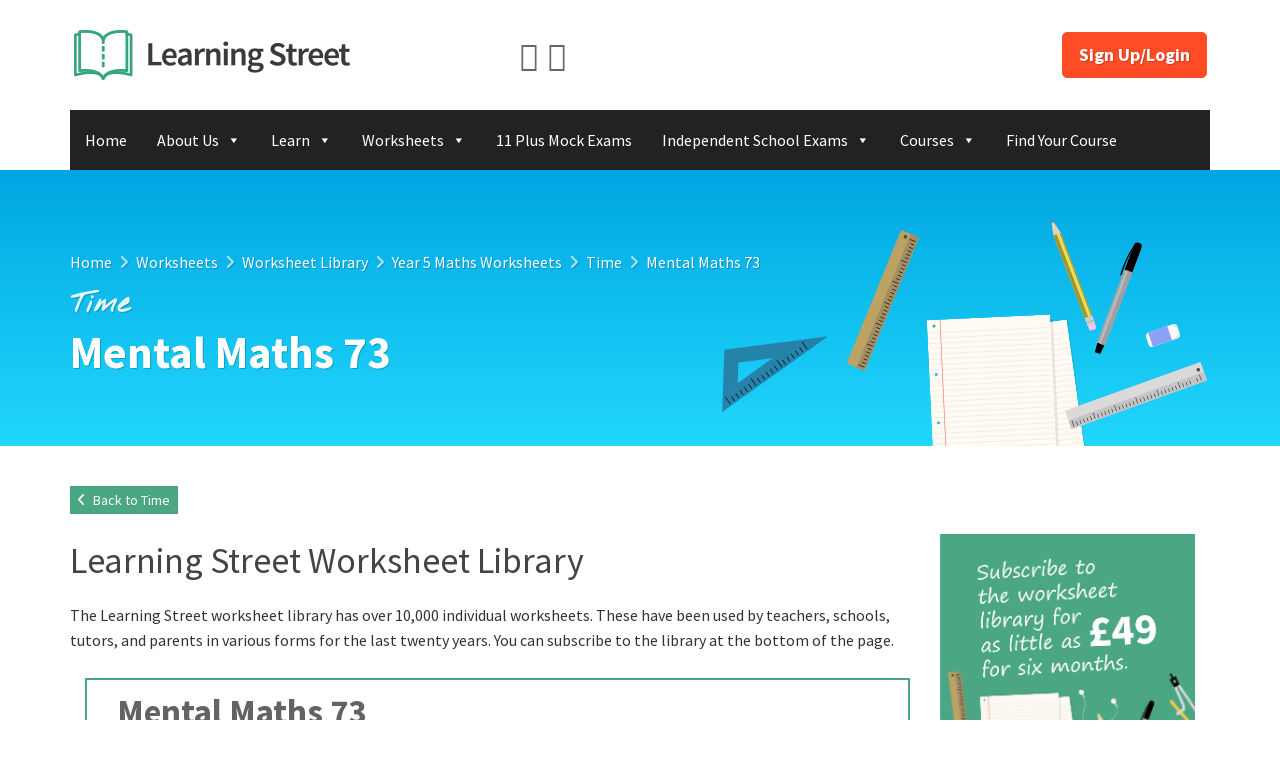

--- FILE ---
content_type: text/html; charset=UTF-8
request_url: https://www.learningstreet.co.uk/worksheets/worksheet-library/year-five-maths-worksheets/time/mental-maths-73/
body_size: 15389
content:
<!DOCTYPE html>
<html lang="en">
<head>

	<meta charset="utf-8">
	<meta http-equiv="X-UA-Compatible" content="IE=edge">
	<meta name="viewport" content="width=device-width, initial-scale=1, maximum-scale=1, user-scalable=no">

	<title>Mental Maths 73 - Learning Street</title>

	<meta name='robots' content='index, follow, max-image-preview:large, max-snippet:-1, max-video-preview:-1' />

	<!-- This site is optimized with the Yoast SEO plugin v22.4 - https://yoast.com/wordpress/plugins/seo/ -->
	<link rel="canonical" href="https://www.learningstreet.co.uk/worksheets/worksheet-library/year-five-maths-worksheets/time/mental-maths-73/" />
	<meta property="og:locale" content="en_GB" />
	<meta property="og:type" content="article" />
	<meta property="og:title" content="Mental Maths 73 - Learning Street" />
	<meta property="og:description" content="Time worksheet. This worksheet is all about solving mental maths problems. It is suitable for children in years 4 and 5." />
	<meta property="og:url" content="https://www.learningstreet.co.uk/worksheets/worksheet-library/year-five-maths-worksheets/time/mental-maths-73/" />
	<meta property="og:site_name" content="Learning Street" />
	<meta property="article:publisher" content="https://www.facebook.com/learningstreet" />
	<meta property="article:modified_time" content="2024-04-03T20:24:30+00:00" />
	<meta name="twitter:card" content="summary_large_image" />
	<meta name="twitter:site" content="@LearningStreet_" />
	<meta name="twitter:label1" content="Estimated reading time" />
	<meta name="twitter:data1" content="1 minute" />
	<script type="application/ld+json" class="yoast-schema-graph">{"@context":"https://schema.org","@graph":[{"@type":"WebPage","@id":"https://www.learningstreet.co.uk/worksheets/worksheet-library/year-five-maths-worksheets/time/mental-maths-73/","url":"https://www.learningstreet.co.uk/worksheets/worksheet-library/year-five-maths-worksheets/time/mental-maths-73/","name":"Mental Maths 73 - Learning Street","isPartOf":{"@id":"https://www.learningstreet.co.uk/#website"},"datePublished":"2023-01-04T10:41:14+00:00","dateModified":"2024-04-03T20:24:30+00:00","breadcrumb":{"@id":"https://www.learningstreet.co.uk/worksheets/worksheet-library/year-five-maths-worksheets/time/mental-maths-73/#breadcrumb"},"inLanguage":"en-GB","potentialAction":[{"@type":"ReadAction","target":["https://www.learningstreet.co.uk/worksheets/worksheet-library/year-five-maths-worksheets/time/mental-maths-73/"]}]},{"@type":"BreadcrumbList","@id":"https://www.learningstreet.co.uk/worksheets/worksheet-library/year-five-maths-worksheets/time/mental-maths-73/#breadcrumb","itemListElement":[{"@type":"ListItem","position":1,"name":"Home","item":"https://www.learningstreet.co.uk/"},{"@type":"ListItem","position":2,"name":"Worksheets","item":"https://www.learningstreet.co.uk/worksheets/"},{"@type":"ListItem","position":3,"name":"Worksheet Library","item":"https://www.learningstreet.co.uk/worksheets/worksheet-library/"},{"@type":"ListItem","position":4,"name":"Year 5 Maths Worksheets","item":"https://www.learningstreet.co.uk/worksheets/worksheet-library/year-five-maths-worksheets/"},{"@type":"ListItem","position":5,"name":"Time","item":"https://www.learningstreet.co.uk/worksheets/worksheet-library/year-five-maths-worksheets/time/"},{"@type":"ListItem","position":6,"name":"Mental Maths 73"}]},{"@type":"WebSite","@id":"https://www.learningstreet.co.uk/#website","url":"https://www.learningstreet.co.uk/","name":"Learning Street","description":"Learning Street - Structured home study courses with a track record of success","publisher":{"@id":"https://www.learningstreet.co.uk/#organization"},"potentialAction":[{"@type":"SearchAction","target":{"@type":"EntryPoint","urlTemplate":"https://www.learningstreet.co.uk/?s={search_term_string}"},"query-input":"required name=search_term_string"}],"inLanguage":"en-GB"},{"@type":"Organization","@id":"https://www.learningstreet.co.uk/#organization","name":"Learning Street","url":"https://www.learningstreet.co.uk/","logo":{"@type":"ImageObject","inLanguage":"en-GB","@id":"https://www.learningstreet.co.uk/#/schema/logo/image/","url":"https://www.learningstreet.co.uk/wp-content/uploads/2018/06/cropped-LOGO-4.png","contentUrl":"https://www.learningstreet.co.uk/wp-content/uploads/2018/06/cropped-LOGO-4.png","width":512,"height":512,"caption":"Learning Street"},"image":{"@id":"https://www.learningstreet.co.uk/#/schema/logo/image/"},"sameAs":["https://www.facebook.com/learningstreet","https://twitter.com/LearningStreet_"]}]}</script>
	<!-- / Yoast SEO plugin. -->


<link rel='dns-prefetch' href='//app.bentonow.com' />
<link rel='dns-prefetch' href='//cdnjs.cloudflare.com' />
<link rel='dns-prefetch' href='//fonts.googleapis.com' />
<script type="text/javascript">
/* <![CDATA[ */
window._wpemojiSettings = {"baseUrl":"https:\/\/s.w.org\/images\/core\/emoji\/15.0.3\/72x72\/","ext":".png","svgUrl":"https:\/\/s.w.org\/images\/core\/emoji\/15.0.3\/svg\/","svgExt":".svg","source":{"concatemoji":"https:\/\/www.learningstreet.co.uk\/wp-includes\/js\/wp-emoji-release.min.js?ver=6.5.7"}};
/*! This file is auto-generated */
!function(i,n){var o,s,e;function c(e){try{var t={supportTests:e,timestamp:(new Date).valueOf()};sessionStorage.setItem(o,JSON.stringify(t))}catch(e){}}function p(e,t,n){e.clearRect(0,0,e.canvas.width,e.canvas.height),e.fillText(t,0,0);var t=new Uint32Array(e.getImageData(0,0,e.canvas.width,e.canvas.height).data),r=(e.clearRect(0,0,e.canvas.width,e.canvas.height),e.fillText(n,0,0),new Uint32Array(e.getImageData(0,0,e.canvas.width,e.canvas.height).data));return t.every(function(e,t){return e===r[t]})}function u(e,t,n){switch(t){case"flag":return n(e,"\ud83c\udff3\ufe0f\u200d\u26a7\ufe0f","\ud83c\udff3\ufe0f\u200b\u26a7\ufe0f")?!1:!n(e,"\ud83c\uddfa\ud83c\uddf3","\ud83c\uddfa\u200b\ud83c\uddf3")&&!n(e,"\ud83c\udff4\udb40\udc67\udb40\udc62\udb40\udc65\udb40\udc6e\udb40\udc67\udb40\udc7f","\ud83c\udff4\u200b\udb40\udc67\u200b\udb40\udc62\u200b\udb40\udc65\u200b\udb40\udc6e\u200b\udb40\udc67\u200b\udb40\udc7f");case"emoji":return!n(e,"\ud83d\udc26\u200d\u2b1b","\ud83d\udc26\u200b\u2b1b")}return!1}function f(e,t,n){var r="undefined"!=typeof WorkerGlobalScope&&self instanceof WorkerGlobalScope?new OffscreenCanvas(300,150):i.createElement("canvas"),a=r.getContext("2d",{willReadFrequently:!0}),o=(a.textBaseline="top",a.font="600 32px Arial",{});return e.forEach(function(e){o[e]=t(a,e,n)}),o}function t(e){var t=i.createElement("script");t.src=e,t.defer=!0,i.head.appendChild(t)}"undefined"!=typeof Promise&&(o="wpEmojiSettingsSupports",s=["flag","emoji"],n.supports={everything:!0,everythingExceptFlag:!0},e=new Promise(function(e){i.addEventListener("DOMContentLoaded",e,{once:!0})}),new Promise(function(t){var n=function(){try{var e=JSON.parse(sessionStorage.getItem(o));if("object"==typeof e&&"number"==typeof e.timestamp&&(new Date).valueOf()<e.timestamp+604800&&"object"==typeof e.supportTests)return e.supportTests}catch(e){}return null}();if(!n){if("undefined"!=typeof Worker&&"undefined"!=typeof OffscreenCanvas&&"undefined"!=typeof URL&&URL.createObjectURL&&"undefined"!=typeof Blob)try{var e="postMessage("+f.toString()+"("+[JSON.stringify(s),u.toString(),p.toString()].join(",")+"));",r=new Blob([e],{type:"text/javascript"}),a=new Worker(URL.createObjectURL(r),{name:"wpTestEmojiSupports"});return void(a.onmessage=function(e){c(n=e.data),a.terminate(),t(n)})}catch(e){}c(n=f(s,u,p))}t(n)}).then(function(e){for(var t in e)n.supports[t]=e[t],n.supports.everything=n.supports.everything&&n.supports[t],"flag"!==t&&(n.supports.everythingExceptFlag=n.supports.everythingExceptFlag&&n.supports[t]);n.supports.everythingExceptFlag=n.supports.everythingExceptFlag&&!n.supports.flag,n.DOMReady=!1,n.readyCallback=function(){n.DOMReady=!0}}).then(function(){return e}).then(function(){var e;n.supports.everything||(n.readyCallback(),(e=n.source||{}).concatemoji?t(e.concatemoji):e.wpemoji&&e.twemoji&&(t(e.twemoji),t(e.wpemoji)))}))}((window,document),window._wpemojiSettings);
/* ]]> */
</script>
<style id='wp-emoji-styles-inline-css' type='text/css'>

	img.wp-smiley, img.emoji {
		display: inline !important;
		border: none !important;
		box-shadow: none !important;
		height: 1em !important;
		width: 1em !important;
		margin: 0 0.07em !important;
		vertical-align: -0.1em !important;
		background: none !important;
		padding: 0 !important;
	}
</style>
<link rel='stylesheet' id='wp-block-library-css' href='https://www.learningstreet.co.uk/wp-includes/css/dist/block-library/style.min.css?ver=6.5.7' type='text/css' media='all' />
<style id='classic-theme-styles-inline-css' type='text/css'>
/*! This file is auto-generated */
.wp-block-button__link{color:#fff;background-color:#32373c;border-radius:9999px;box-shadow:none;text-decoration:none;padding:calc(.667em + 2px) calc(1.333em + 2px);font-size:1.125em}.wp-block-file__button{background:#32373c;color:#fff;text-decoration:none}
</style>
<style id='global-styles-inline-css' type='text/css'>
body{--wp--preset--color--black: #000000;--wp--preset--color--cyan-bluish-gray: #abb8c3;--wp--preset--color--white: #ffffff;--wp--preset--color--pale-pink: #f78da7;--wp--preset--color--vivid-red: #cf2e2e;--wp--preset--color--luminous-vivid-orange: #ff6900;--wp--preset--color--luminous-vivid-amber: #fcb900;--wp--preset--color--light-green-cyan: #7bdcb5;--wp--preset--color--vivid-green-cyan: #00d084;--wp--preset--color--pale-cyan-blue: #8ed1fc;--wp--preset--color--vivid-cyan-blue: #0693e3;--wp--preset--color--vivid-purple: #9b51e0;--wp--preset--gradient--vivid-cyan-blue-to-vivid-purple: linear-gradient(135deg,rgba(6,147,227,1) 0%,rgb(155,81,224) 100%);--wp--preset--gradient--light-green-cyan-to-vivid-green-cyan: linear-gradient(135deg,rgb(122,220,180) 0%,rgb(0,208,130) 100%);--wp--preset--gradient--luminous-vivid-amber-to-luminous-vivid-orange: linear-gradient(135deg,rgba(252,185,0,1) 0%,rgba(255,105,0,1) 100%);--wp--preset--gradient--luminous-vivid-orange-to-vivid-red: linear-gradient(135deg,rgba(255,105,0,1) 0%,rgb(207,46,46) 100%);--wp--preset--gradient--very-light-gray-to-cyan-bluish-gray: linear-gradient(135deg,rgb(238,238,238) 0%,rgb(169,184,195) 100%);--wp--preset--gradient--cool-to-warm-spectrum: linear-gradient(135deg,rgb(74,234,220) 0%,rgb(151,120,209) 20%,rgb(207,42,186) 40%,rgb(238,44,130) 60%,rgb(251,105,98) 80%,rgb(254,248,76) 100%);--wp--preset--gradient--blush-light-purple: linear-gradient(135deg,rgb(255,206,236) 0%,rgb(152,150,240) 100%);--wp--preset--gradient--blush-bordeaux: linear-gradient(135deg,rgb(254,205,165) 0%,rgb(254,45,45) 50%,rgb(107,0,62) 100%);--wp--preset--gradient--luminous-dusk: linear-gradient(135deg,rgb(255,203,112) 0%,rgb(199,81,192) 50%,rgb(65,88,208) 100%);--wp--preset--gradient--pale-ocean: linear-gradient(135deg,rgb(255,245,203) 0%,rgb(182,227,212) 50%,rgb(51,167,181) 100%);--wp--preset--gradient--electric-grass: linear-gradient(135deg,rgb(202,248,128) 0%,rgb(113,206,126) 100%);--wp--preset--gradient--midnight: linear-gradient(135deg,rgb(2,3,129) 0%,rgb(40,116,252) 100%);--wp--preset--font-size--small: 13px;--wp--preset--font-size--medium: 20px;--wp--preset--font-size--large: 36px;--wp--preset--font-size--x-large: 42px;--wp--preset--spacing--20: 0.44rem;--wp--preset--spacing--30: 0.67rem;--wp--preset--spacing--40: 1rem;--wp--preset--spacing--50: 1.5rem;--wp--preset--spacing--60: 2.25rem;--wp--preset--spacing--70: 3.38rem;--wp--preset--spacing--80: 5.06rem;--wp--preset--shadow--natural: 6px 6px 9px rgba(0, 0, 0, 0.2);--wp--preset--shadow--deep: 12px 12px 50px rgba(0, 0, 0, 0.4);--wp--preset--shadow--sharp: 6px 6px 0px rgba(0, 0, 0, 0.2);--wp--preset--shadow--outlined: 6px 6px 0px -3px rgba(255, 255, 255, 1), 6px 6px rgba(0, 0, 0, 1);--wp--preset--shadow--crisp: 6px 6px 0px rgba(0, 0, 0, 1);}:where(.is-layout-flex){gap: 0.5em;}:where(.is-layout-grid){gap: 0.5em;}body .is-layout-flex{display: flex;}body .is-layout-flex{flex-wrap: wrap;align-items: center;}body .is-layout-flex > *{margin: 0;}body .is-layout-grid{display: grid;}body .is-layout-grid > *{margin: 0;}:where(.wp-block-columns.is-layout-flex){gap: 2em;}:where(.wp-block-columns.is-layout-grid){gap: 2em;}:where(.wp-block-post-template.is-layout-flex){gap: 1.25em;}:where(.wp-block-post-template.is-layout-grid){gap: 1.25em;}.has-black-color{color: var(--wp--preset--color--black) !important;}.has-cyan-bluish-gray-color{color: var(--wp--preset--color--cyan-bluish-gray) !important;}.has-white-color{color: var(--wp--preset--color--white) !important;}.has-pale-pink-color{color: var(--wp--preset--color--pale-pink) !important;}.has-vivid-red-color{color: var(--wp--preset--color--vivid-red) !important;}.has-luminous-vivid-orange-color{color: var(--wp--preset--color--luminous-vivid-orange) !important;}.has-luminous-vivid-amber-color{color: var(--wp--preset--color--luminous-vivid-amber) !important;}.has-light-green-cyan-color{color: var(--wp--preset--color--light-green-cyan) !important;}.has-vivid-green-cyan-color{color: var(--wp--preset--color--vivid-green-cyan) !important;}.has-pale-cyan-blue-color{color: var(--wp--preset--color--pale-cyan-blue) !important;}.has-vivid-cyan-blue-color{color: var(--wp--preset--color--vivid-cyan-blue) !important;}.has-vivid-purple-color{color: var(--wp--preset--color--vivid-purple) !important;}.has-black-background-color{background-color: var(--wp--preset--color--black) !important;}.has-cyan-bluish-gray-background-color{background-color: var(--wp--preset--color--cyan-bluish-gray) !important;}.has-white-background-color{background-color: var(--wp--preset--color--white) !important;}.has-pale-pink-background-color{background-color: var(--wp--preset--color--pale-pink) !important;}.has-vivid-red-background-color{background-color: var(--wp--preset--color--vivid-red) !important;}.has-luminous-vivid-orange-background-color{background-color: var(--wp--preset--color--luminous-vivid-orange) !important;}.has-luminous-vivid-amber-background-color{background-color: var(--wp--preset--color--luminous-vivid-amber) !important;}.has-light-green-cyan-background-color{background-color: var(--wp--preset--color--light-green-cyan) !important;}.has-vivid-green-cyan-background-color{background-color: var(--wp--preset--color--vivid-green-cyan) !important;}.has-pale-cyan-blue-background-color{background-color: var(--wp--preset--color--pale-cyan-blue) !important;}.has-vivid-cyan-blue-background-color{background-color: var(--wp--preset--color--vivid-cyan-blue) !important;}.has-vivid-purple-background-color{background-color: var(--wp--preset--color--vivid-purple) !important;}.has-black-border-color{border-color: var(--wp--preset--color--black) !important;}.has-cyan-bluish-gray-border-color{border-color: var(--wp--preset--color--cyan-bluish-gray) !important;}.has-white-border-color{border-color: var(--wp--preset--color--white) !important;}.has-pale-pink-border-color{border-color: var(--wp--preset--color--pale-pink) !important;}.has-vivid-red-border-color{border-color: var(--wp--preset--color--vivid-red) !important;}.has-luminous-vivid-orange-border-color{border-color: var(--wp--preset--color--luminous-vivid-orange) !important;}.has-luminous-vivid-amber-border-color{border-color: var(--wp--preset--color--luminous-vivid-amber) !important;}.has-light-green-cyan-border-color{border-color: var(--wp--preset--color--light-green-cyan) !important;}.has-vivid-green-cyan-border-color{border-color: var(--wp--preset--color--vivid-green-cyan) !important;}.has-pale-cyan-blue-border-color{border-color: var(--wp--preset--color--pale-cyan-blue) !important;}.has-vivid-cyan-blue-border-color{border-color: var(--wp--preset--color--vivid-cyan-blue) !important;}.has-vivid-purple-border-color{border-color: var(--wp--preset--color--vivid-purple) !important;}.has-vivid-cyan-blue-to-vivid-purple-gradient-background{background: var(--wp--preset--gradient--vivid-cyan-blue-to-vivid-purple) !important;}.has-light-green-cyan-to-vivid-green-cyan-gradient-background{background: var(--wp--preset--gradient--light-green-cyan-to-vivid-green-cyan) !important;}.has-luminous-vivid-amber-to-luminous-vivid-orange-gradient-background{background: var(--wp--preset--gradient--luminous-vivid-amber-to-luminous-vivid-orange) !important;}.has-luminous-vivid-orange-to-vivid-red-gradient-background{background: var(--wp--preset--gradient--luminous-vivid-orange-to-vivid-red) !important;}.has-very-light-gray-to-cyan-bluish-gray-gradient-background{background: var(--wp--preset--gradient--very-light-gray-to-cyan-bluish-gray) !important;}.has-cool-to-warm-spectrum-gradient-background{background: var(--wp--preset--gradient--cool-to-warm-spectrum) !important;}.has-blush-light-purple-gradient-background{background: var(--wp--preset--gradient--blush-light-purple) !important;}.has-blush-bordeaux-gradient-background{background: var(--wp--preset--gradient--blush-bordeaux) !important;}.has-luminous-dusk-gradient-background{background: var(--wp--preset--gradient--luminous-dusk) !important;}.has-pale-ocean-gradient-background{background: var(--wp--preset--gradient--pale-ocean) !important;}.has-electric-grass-gradient-background{background: var(--wp--preset--gradient--electric-grass) !important;}.has-midnight-gradient-background{background: var(--wp--preset--gradient--midnight) !important;}.has-small-font-size{font-size: var(--wp--preset--font-size--small) !important;}.has-medium-font-size{font-size: var(--wp--preset--font-size--medium) !important;}.has-large-font-size{font-size: var(--wp--preset--font-size--large) !important;}.has-x-large-font-size{font-size: var(--wp--preset--font-size--x-large) !important;}
.wp-block-navigation a:where(:not(.wp-element-button)){color: inherit;}
:where(.wp-block-post-template.is-layout-flex){gap: 1.25em;}:where(.wp-block-post-template.is-layout-grid){gap: 1.25em;}
:where(.wp-block-columns.is-layout-flex){gap: 2em;}:where(.wp-block-columns.is-layout-grid){gap: 2em;}
.wp-block-pullquote{font-size: 1.5em;line-height: 1.6;}
</style>
<link rel='stylesheet' id='contact-form-7-bootstrap-style-css' href='https://www.learningstreet.co.uk/wp-content/plugins/bootstrap-for-contact-form-7/assets/dist/css/style.min.css?ver=6.5.7' type='text/css' media='all' />
<link rel='stylesheet' id='guaven_sqlcharts_main_style-css' href='https://www.learningstreet.co.uk/wp-content/plugins/sql-chart-builder/asset/guaven_sqlcharts.css?ver=2.3.5' type='text/css' media='all' />
<link rel='stylesheet' id='wpsm-comptable-styles-css' href='https://www.learningstreet.co.uk/wp-content/plugins/table-maker/css/style.css?ver=1.9.1' type='text/css' media='all' />
<link rel='stylesheet' id='ivory-search-styles-css' href='https://www.learningstreet.co.uk/wp-content/plugins/add-search-to-menu/public/css/ivory-search.min.css?ver=5.5.7' type='text/css' media='all' />
<link rel='stylesheet' id='megamenu-css' href='https://www.learningstreet.co.uk/wp-content/uploads/maxmegamenu/style.css?ver=6e76ce' type='text/css' media='all' />
<link rel='stylesheet' id='dashicons-css' href='https://www.learningstreet.co.uk/wp-includes/css/dashicons.min.css?ver=6.5.7' type='text/css' media='all' />
<link rel='stylesheet' id='bootstrap-css' href='https://www.learningstreet.co.uk/wp-content/themes/learningstreet/framework/vendor/bootstrap/css/bootstrap.min.css?ver=6.5.7' type='text/css' media='all' />
<link rel='stylesheet' id='uikit-css' href='https://www.learningstreet.co.uk/wp-content/themes/learningstreet/framework/vendor/uikit/css/uikit.min.css?ver=6.5.7' type='text/css' media='all' />
<link rel='stylesheet' id='uikit-theme-css' href='https://www.learningstreet.co.uk/wp-content/themes/learningstreet/framework/vendor/uikit/css/uikit.gradient.min.css?ver=6.5.7' type='text/css' media='all' />
<link rel='stylesheet' id='uikit-slideshow-css' href='https://www.learningstreet.co.uk/wp-content/themes/learningstreet/framework/vendor/uikit/css/components/slideshow.min.css?ver=6.5.7' type='text/css' media='all' />
<link rel='stylesheet' id='uikit-slidenav-css' href='https://www.learningstreet.co.uk/wp-content/themes/learningstreet/framework/vendor/uikit/css/components/slidenav.min.css?ver=6.5.7' type='text/css' media='all' />
<link rel='stylesheet' id='uikit-slider-css' href='https://www.learningstreet.co.uk/wp-content/themes/learningstreet/framework/vendor/uikit/css/components/slider.min.css?ver=6.5.7' type='text/css' media='all' />
<link rel='stylesheet' id='uikit-datepicker-css' href='https://www.learningstreet.co.uk/wp-content/themes/learningstreet/framework/vendor/uikit/css/components/datepicker.min.css?ver=6.5.7' type='text/css' media='all' />
<link rel='stylesheet' id='uikit-form-select-css' href='https://www.learningstreet.co.uk/wp-content/themes/learningstreet/framework/vendor/uikit/css/components/form-select.min.css?ver=6.5.7' type='text/css' media='all' />
<link rel='stylesheet' id='slick-css' href='https://www.learningstreet.co.uk/wp-content/themes/learningstreet/framework/vendor/slick/slick.css?ver=6.5.7' type='text/css' media='all' />
<link rel='stylesheet' id='strength-css' href='https://www.learningstreet.co.uk/wp-content/plugins/learningstreet/assets/vendor/strength/strength.css?ver=6.5.7' type='text/css' media='all' />
<link rel='stylesheet' id='validation-css' href='//cdnjs.cloudflare.com/ajax/libs/jquery-form-validator/2.3.26/theme-default.min.css?ver=6.5.7' type='text/css' media='all' />
<link rel='stylesheet' id='google-fonts-css' href='https://fonts.googleapis.com/css?family=Nothing+You+Could+Do%3A%7CSource+Sans+Pro%3A400%2C600%2C700%7CSource+Code+Pro%3A400&#038;ver=6.5.7' type='text/css' media='all' />
<link rel='stylesheet' id='fontawesome-css' href='https://www.learningstreet.co.uk/wp-content/themes/learningstreet/framework/vendor/fontawesome/css/font-awesome.min.css?ver=6.5.7' type='text/css' media='all' />
<link rel='stylesheet' id='loki-css' href='https://www.learningstreet.co.uk/wp-content/themes/learningstreet/framework/css/core.css?ver=6.5.7' type='text/css' media='all' />
<link rel='stylesheet' id='theme-css' href='https://www.learningstreet.co.uk/wp-content/themes/learningstreet/assets/css/theme.css?ver=6.5.7' type='text/css' media='all' />
<link rel='stylesheet' id='wpdreams-asl-basic-css' href='https://www.learningstreet.co.uk/wp-content/plugins/ajax-search-lite/css/style.basic.css?ver=4.11.5' type='text/css' media='all' />
<link rel='stylesheet' id='wpdreams-ajaxsearchlite-css' href='https://www.learningstreet.co.uk/wp-content/plugins/ajax-search-lite/css/style-simple-red.css?ver=4.11.5' type='text/css' media='all' />
<link rel='stylesheet' id='tablepress-default-css' href='https://www.learningstreet.co.uk/wp-content/plugins/tablepress/css/build/default.css?ver=2.3' type='text/css' media='all' />
<script type="text/javascript" src="https://www.learningstreet.co.uk/wp-includes/js/jquery/jquery.min.js?ver=3.7.1" id="jquery-core-js"></script>
<script type="text/javascript" src="https://www.learningstreet.co.uk/wp-includes/js/jquery/jquery-migrate.min.js?ver=3.4.1" id="jquery-migrate-js"></script>
<script type="text/javascript" id="guaven_sqlcharts_chartjs-js-extra">
/* <![CDATA[ */
var guaven_sqlcharts_notice_dismissed = {"action":"guaven_sqlcharts_onboarding_notice_dismissed","nonce":"e7678da21c"};
/* ]]> */
</script>
<script type="text/javascript" src="https://www.learningstreet.co.uk/wp-content/plugins/sql-chart-builder/asset/bundle.min.js?ver=2.3.5" id="guaven_sqlcharts_chartjs-js"></script>
<script type="text/javascript" id="assessment_form-js-extra">
/* <![CDATA[ */
var assessment_obj = {"ajaxurl":"https:\/\/www.learningstreet.co.uk\/wp-admin\/admin-ajax.php","nonce":"94032043dd"};
/* ]]> */
</script>
<script type="text/javascript" src="https://www.learningstreet.co.uk/wp-content/themes/learningstreet/assets/js/assessment_form.js?ver=6.5.7" id="assessment_form-js"></script>
<link rel="https://api.w.org/" href="https://www.learningstreet.co.uk/wp-json/" /><link rel="EditURI" type="application/rsd+xml" title="RSD" href="https://www.learningstreet.co.uk/xmlrpc.php?rsd" />
<meta name="generator" content="WordPress 6.5.7" />
<link rel='shortlink' href='https://www.learningstreet.co.uk/?p=30888' />
<link rel="alternate" type="application/json+oembed" href="https://www.learningstreet.co.uk/wp-json/oembed/1.0/embed?url=https%3A%2F%2Fwww.learningstreet.co.uk%2Fworksheets%2Fworksheet-library%2Fyear-five-maths-worksheets%2Ftime%2Fmental-maths-73%2F" />
<link rel="alternate" type="text/xml+oembed" href="https://www.learningstreet.co.uk/wp-json/oembed/1.0/embed?url=https%3A%2F%2Fwww.learningstreet.co.uk%2Fworksheets%2Fworksheet-library%2Fyear-five-maths-worksheets%2Ftime%2Fmental-maths-73%2F&#038;format=xml" />

		<script>
		(function(h,o,t,j,a,r){
			h.hj=h.hj||function(){(h.hj.q=h.hj.q||[]).push(arguments)};
			h._hjSettings={hjid:1975651,hjsv:5};
			a=o.getElementsByTagName('head')[0];
			r=o.createElement('script');r.async=1;
			r.src=t+h._hjSettings.hjid+j+h._hjSettings.hjsv;
			a.appendChild(r);
		})(window,document,'//static.hotjar.com/c/hotjar-','.js?sv=');
		</script>
				<style type="text/css">
			div.wpcf7 .ajax-loader {
				background-image: url('https://www.learningstreet.co.uk/wp-content/plugins/contact-form-7/images/ajax-loader.gif');
			}
		</style>
						<link rel="preconnect" href="https://fonts.gstatic.com" crossorigin />
				<link rel="preload" as="style" href="//fonts.googleapis.com/css?family=Open+Sans&display=swap" />
				<link rel="stylesheet" href="//fonts.googleapis.com/css?family=Open+Sans&display=swap" media="all" />
				<style type="text/css">.broken_link, a.broken_link {
	text-decoration: line-through;
}</style>                <style>
                    
					div[id*='ajaxsearchlitesettings'].searchsettings .asl_option_inner label {
						font-size: 0px !important;
						color: rgba(0, 0, 0, 0);
					}
					div[id*='ajaxsearchlitesettings'].searchsettings .asl_option_inner label:after {
						font-size: 11px !important;
						position: absolute;
						top: 0;
						left: 0;
						z-index: 1;
					}
					.asl_w_container {
						width: 100%;
						margin: 10px 0px 10px 0px;
						min-width: 200px;
					}
					div[id*='ajaxsearchlite'].asl_m {
						width: 100%;
					}
					div[id*='ajaxsearchliteres'].wpdreams_asl_results div.resdrg span.highlighted {
						font-weight: bold;
						color: rgba(217, 49, 43, 1);
						background-color: rgba(238, 238, 238, 1);
					}
					div[id*='ajaxsearchliteres'].wpdreams_asl_results .results img.asl_image {
						width: 70px;
						height: 70px;
						object-fit: cover;
					}
					div.asl_r .results {
						max-height: none;
					}
				
						div.asl_r.asl_w.vertical .results .item::after {
							display: block;
							position: absolute;
							bottom: 0;
							content: '';
							height: 1px;
							width: 100%;
							background: #D8D8D8;
						}
						div.asl_r.asl_w.vertical .results .item.asl_last_item::after {
							display: none;
						}
					                </style>
                <link rel="icon" href="https://www.learningstreet.co.uk/wp-content/uploads/2018/06/cropped-imageedit_1_7824660051-32x32.png" sizes="32x32" />
<link rel="icon" href="https://www.learningstreet.co.uk/wp-content/uploads/2018/06/cropped-imageedit_1_7824660051-192x192.png" sizes="192x192" />
<link rel="apple-touch-icon" href="https://www.learningstreet.co.uk/wp-content/uploads/2018/06/cropped-imageedit_1_7824660051-180x180.png" />
<meta name="msapplication-TileImage" content="https://www.learningstreet.co.uk/wp-content/uploads/2018/06/cropped-imageedit_1_7824660051-270x270.png" />
<style type="text/css">/** Mega Menu CSS: fs **/</style>
			<style type="text/css">
					</style>
					<style type="text/css">
					</style>
					<style type="text/css">
					.is-form-id-48243 .is-search-input::-webkit-input-placeholder {
			    color: #c6c6c6 !important;
			}
			.is-form-id-48243 .is-search-input:-moz-placeholder {
			    color: #c6c6c6 !important;
			    opacity: 1;
			}
			.is-form-id-48243 .is-search-input::-moz-placeholder {
			    color: #c6c6c6 !important;
			    opacity: 1;
			}
			.is-form-id-48243 .is-search-input:-ms-input-placeholder {
			    color: #c6c6c6 !important;
			}
                        			.is-form-style-1.is-form-id-48243 .is-search-input:focus,
			.is-form-style-1.is-form-id-48243 .is-search-input:hover,
			.is-form-style-1.is-form-id-48243 .is-search-input,
			.is-form-style-2.is-form-id-48243 .is-search-input:focus,
			.is-form-style-2.is-form-id-48243 .is-search-input:hover,
			.is-form-style-2.is-form-id-48243 .is-search-input,
			.is-form-style-3.is-form-id-48243 .is-search-input:focus,
			.is-form-style-3.is-form-id-48243 .is-search-input:hover,
			.is-form-style-3.is-form-id-48243 .is-search-input,
			.is-form-id-48243 .is-search-input:focus,
			.is-form-id-48243 .is-search-input:hover,
			.is-form-id-48243 .is-search-input {
                                color: #c6c6c6 !important;                                                                background-color: #dd8585 !important;			}
                        			</style>
		
	<!-- HTML5 Shim and Respond.js IE8 support of HTML5 elements and media queries -->
	<!-- WARNING: Respond.js doesn't work if you view the page via file:// -->
	<!--[if lt IE 9]>
		<script src="https://oss.maxcdn.com/libs/html5shiv/3.7.0/html5shiv.js"></script>
		<script src="https://oss.maxcdn.com/libs/respond.js/1.4.2/respond.min.js"></script>
	<![endif]-->

	<script>
	  (function(i,s,o,g,r,a,m){i['GoogleAnalyticsObject']=r;i[r]=i[r]||function(){
	  (i[r].q=i[r].q||[]).push(arguments)},i[r].l=1*new Date();a=s.createElement(o),
	  m=s.getElementsByTagName(o)[0];a.async=1;a.src=g;m.parentNode.insertBefore(a,m)
	  })(window,document,'script','https://www.google-analytics.com/analytics.js','ga');

	  ga('create', 'UA-121869002-1', 'auto');
	  ga('send', 'pageview');
	</script>

	<link rel="stylesheet" href="https://www.learningstreet.co.uk/wp-content/themes/learningstreet/style.css" />
</head>
<body class="worksheets-template-default single single-worksheets postid-30888 learningstreet mega-menu-main">
		<div id="offcanvas-menu" class="uk-offcanvas">
		<div class="uk-offcanvas-bar uk-offcanvas-bar">

			<a href="https://www.learningstreet.co.uk" class="logo">
				<img class="logo" src="https://www.learningstreet.co.uk/wp-content/themes/learningstreet/assets/img/logo.png" alt="Learning Street">
			</a>

			<div id="mega-menu-wrap-main" class="mega-menu-wrap"><div class="mega-menu-toggle"><div class="mega-toggle-blocks-left"></div><div class="mega-toggle-blocks-center"></div><div class="mega-toggle-blocks-right"><div class='mega-toggle-block mega-menu-toggle-animated-block mega-toggle-block-0' id='mega-toggle-block-0'><button aria-label="Toggle Menu" class="mega-toggle-animated mega-toggle-animated-slider" type="button" aria-expanded="false">
                  <span class="mega-toggle-animated-box">
                    <span class="mega-toggle-animated-inner"></span>
                  </span>
                </button></div></div></div><ul id="mega-menu-main" class="mega-menu max-mega-menu mega-menu-horizontal mega-no-js" data-event="hover_intent" data-effect="fade_up" data-effect-speed="200" data-effect-mobile="disabled" data-effect-speed-mobile="0" data-mobile-force-width="false" data-second-click="go" data-document-click="collapse" data-vertical-behaviour="standard" data-breakpoint="768" data-unbind="true" data-mobile-state="collapse_all" data-hover-intent-timeout="300" data-hover-intent-interval="100"><li class='mega-menu-item mega-menu-item-type-custom mega-menu-item-object-custom mega-menu-item-home mega-align-bottom-left mega-menu-flyout mega-menu-item-17' id='mega-menu-item-17'><a class="mega-menu-link" href="https://www.learningstreet.co.uk/" tabindex="0">Home</a></li><li class='mega-menu-item mega-menu-item-type-post_type mega-menu-item-object-page mega-menu-item-has-children mega-align-bottom-left mega-menu-flyout mega-menu-item-18' id='mega-menu-item-18'><a class="mega-menu-link" href="https://www.learningstreet.co.uk/about-us/" aria-haspopup="true" aria-expanded="false" tabindex="0">About Us<span class="mega-indicator"></span></a>
<ul class="mega-sub-menu">
<li class='mega-menu-item mega-menu-item-type-post_type mega-menu-item-object-page mega-menu-item-2952' id='mega-menu-item-2952'><a class="mega-menu-link" href="https://www.learningstreet.co.uk/about-us/a-tutor-on-your-shoulder/">A tutor on your shoulder</a></li><li class='mega-menu-item mega-menu-item-type-post_type mega-menu-item-object-page mega-menu-item-3056' id='mega-menu-item-3056'><a class="mega-menu-link" href="https://www.learningstreet.co.uk/about-us/faqs/">FAQs</a></li><li class='mega-menu-item mega-menu-item-type-post_type mega-menu-item-object-page mega-menu-item-2951' id='mega-menu-item-2951'><a class="mega-menu-link" href="https://www.learningstreet.co.uk/about-us/proven-success/">Proven Success</a></li></ul>
</li><li class='mega-menu-item mega-menu-item-type-custom mega-menu-item-object-custom mega-menu-item-has-children mega-align-bottom-left mega-menu-flyout mega-menu-item-2171' id='mega-menu-item-2171'><a class="mega-menu-link" href="https://www.learningstreet.co.uk/articles" aria-haspopup="true" aria-expanded="false" tabindex="0">Learn<span class="mega-indicator"></span></a>
<ul class="mega-sub-menu">
<li class='mega-menu-item mega-menu-item-type-taxonomy mega-menu-item-object-article_category mega-menu-item-2172' id='mega-menu-item-2172'><a class="mega-menu-link" href="https://www.learningstreet.co.uk/article-category/english/">English</a></li><li class='mega-menu-item mega-menu-item-type-taxonomy mega-menu-item-object-article_category mega-menu-item-2173' id='mega-menu-item-2173'><a class="mega-menu-link" href="https://www.learningstreet.co.uk/article-category/maths/">Maths</a></li></ul>
</li><li class='mega-menu-item mega-menu-item-type-post_type mega-menu-item-object-page mega-menu-item-has-children mega-align-bottom-left mega-menu-flyout mega-menu-item-47683' id='mega-menu-item-47683'><a class="mega-menu-link" href="https://www.learningstreet.co.uk/worksheet/" aria-haspopup="true" aria-expanded="false" tabindex="0">Worksheets<span class="mega-indicator"></span></a>
<ul class="mega-sub-menu">
<li class='mega-menu-item mega-menu-item-type-post_type mega-menu-item-object-worksheets mega-current-worksheets-ancestor mega-menu-item-40307' id='mega-menu-item-40307'><a class="mega-menu-link" href="https://www.learningstreet.co.uk/worksheets/worksheet-library/">Worksheets Library</a></li><li class='mega-menu-item mega-menu-item-type-post_type mega-menu-item-object-page mega-menu-item-47694' id='mega-menu-item-47694'><a class="mega-menu-link" href="https://www.learningstreet.co.uk/worksheet/school-year/">School Year</a></li><li class='mega-menu-item mega-menu-item-type-post_type mega-menu-item-object-page mega-menu-item-47692' id='mega-menu-item-47692'><a class="mega-menu-link" href="https://www.learningstreet.co.uk/worksheet/school-year/year-3-english-worksheets/">Year 3 English Worksheets</a></li><li class='mega-menu-item mega-menu-item-type-post_type mega-menu-item-object-page mega-menu-item-47691' id='mega-menu-item-47691'><a class="mega-menu-link" href="https://www.learningstreet.co.uk/worksheet/school-year/year-3-maths-worksheets/">Year 3 Maths Worksheets</a></li><li class='mega-menu-item mega-menu-item-type-post_type mega-menu-item-object-page mega-menu-item-47690' id='mega-menu-item-47690'><a class="mega-menu-link" href="https://www.learningstreet.co.uk/worksheet/school-year/year-4-english-worksheets/">Year 4 English Worksheets</a></li><li class='mega-menu-item mega-menu-item-type-post_type mega-menu-item-object-page mega-menu-item-47689' id='mega-menu-item-47689'><a class="mega-menu-link" href="https://www.learningstreet.co.uk/worksheet/school-year/year-4-maths-worksheets/">Year 4 Maths Worksheets</a></li><li class='mega-menu-item mega-menu-item-type-post_type mega-menu-item-object-page mega-menu-item-47688' id='mega-menu-item-47688'><a class="mega-menu-link" href="https://www.learningstreet.co.uk/worksheet/school-year/year-5-english-worksheets/">Year 5 English Worksheets</a></li><li class='mega-menu-item mega-menu-item-type-post_type mega-menu-item-object-page mega-menu-item-47687' id='mega-menu-item-47687'><a class="mega-menu-link" href="https://www.learningstreet.co.uk/worksheet/school-year/year-5-maths-worksheets/">Year 5 Maths Worksheets</a></li><li class='mega-menu-item mega-menu-item-type-post_type mega-menu-item-object-page mega-menu-item-47686' id='mega-menu-item-47686'><a class="mega-menu-link" href="https://www.learningstreet.co.uk/worksheet/school-year/year-6-english-worksheets/">Year 6 English Worksheets</a></li><li class='mega-menu-item mega-menu-item-type-post_type mega-menu-item-object-page mega-menu-item-47685' id='mega-menu-item-47685'><a class="mega-menu-link" href="https://www.learningstreet.co.uk/worksheet/school-year/year-6-maths-worksheets/">Year 6 Maths Worksheets</a></li><li class='mega-menu-item mega-menu-item-type-post_type mega-menu-item-object-worksheets mega-menu-item-47693' id='mega-menu-item-47693'><a class="mega-menu-link" href="https://www.learningstreet.co.uk/worksheets/worksheet-library/11-plus-worksheets/">11 Plus Worksheets</a></li></ul>
</li><li class='mega-menu-item mega-menu-item-type-post_type mega-menu-item-object-page mega-align-bottom-left mega-menu-flyout mega-menu-item-18478' id='mega-menu-item-18478'><a class="mega-menu-link" href="https://www.learningstreet.co.uk/11-plus-mock-exams/" tabindex="0">11 Plus Mock Exams</a></li><li class='mega-menu-item mega-menu-item-type-post_type mega-menu-item-object-page mega-menu-item-has-children mega-align-bottom-left mega-menu-flyout mega-menu-item-48533' id='mega-menu-item-48533'><a class="mega-menu-link" href="https://www.learningstreet.co.uk/independent-school-exams/" aria-haspopup="true" aria-expanded="false" tabindex="0">Independent School Exams<span class="mega-indicator"></span></a>
<ul class="mega-sub-menu">
<li class='mega-menu-item mega-menu-item-type-post_type mega-menu-item-object-page mega-menu-item-48535' id='mega-menu-item-48535'><a class="mega-menu-link" href="https://www.learningstreet.co.uk/independent-school-exams/cem-select/">Cambridge Select Insight</a></li><li class='mega-menu-item mega-menu-item-type-post_type mega-menu-item-object-page mega-menu-item-48536' id='mega-menu-item-48536'><a class="mega-menu-link" href="https://www.learningstreet.co.uk/independent-school-exams/iseb-common-pre-test/">ISEB Common Pre-Test</a></li><li class='mega-menu-item mega-menu-item-type-post_type mega-menu-item-object-page mega-menu-item-48537' id='mega-menu-item-48537'><a class="mega-menu-link" href="https://www.learningstreet.co.uk/independent-school-exams/independent-schools-11-plus-mock-exams/">Independent Schools 11 Plus  Mock Exams</a></li></ul>
</li><li class='mega-menu-item mega-menu-item-type-custom mega-menu-item-object-custom mega-menu-item-has-children mega-align-bottom-left mega-menu-flyout mega-menu-item-2057' id='mega-menu-item-2057'><a class="mega-menu-link" href="https://www.learningstreet.co.uk/courses/" aria-haspopup="true" aria-expanded="false" tabindex="0">Courses<span class="mega-indicator"></span></a>
<ul class="mega-sub-menu">
<li class='mega-menu-item mega-menu-item-type-custom mega-menu-item-object-custom mega-menu-item-3043' id='mega-menu-item-3043'><a class="mega-menu-link" href="https://www.learningstreet.co.uk/courses/independent-school-courses/">Independent School Courses</a></li><li class='mega-menu-item mega-menu-item-type-custom mega-menu-item-object-custom mega-menu-item-8216' id='mega-menu-item-8216'><a class="mega-menu-link" href="https://www.learningstreet.co.uk/courses/primary-school-courses/">Primary School Courses</a></li><li class='mega-menu-item mega-menu-item-type-custom mega-menu-item-object-custom mega-menu-item-3042' id='mega-menu-item-3042'><a class="mega-menu-link" href="https://www.learningstreet.co.uk/courses/11-plus-courses/">11 Plus Courses</a></li><li class='mega-menu-item mega-menu-item-type-custom mega-menu-item-object-custom mega-menu-item-31918' id='mega-menu-item-31918'><a class="mega-menu-link" href="https://www.learningstreet.co.uk/courses/11-plus-mock-exams">11 Plus Mock Exams</a></li></ul>
</li><li class='mega-menu-item mega-menu-item-type-post_type mega-menu-item-object-page mega-align-bottom-left mega-menu-flyout mega-menu-item-2943' id='mega-menu-item-2943'><a class="mega-menu-link" href="https://www.learningstreet.co.uk/find-your-course/" tabindex="0">Find Your Course</a></li></ul></div>		</div>
	</div>

	<header>
		<div class="container">
			<div class="row">
				<div class="row-md-height">
					<div class="col-md-height col-md-4">
						<a href="https://www.learningstreet.co.uk" class="logo">
							<img class="logo" src="https://www.learningstreet.co.uk/wp-content/themes/learningstreet/assets/img/logo.png" alt="Learning Street">
						</a>
					</div>
					<div class="col-md-height col-md-2">
						<ul class="list-inline list-unstyled text-center list-social">
							<li><a href="https://www.facebook.com/Learning-Street-1947406345585001/" target="_blank" rel="noopen"><i class="fa fa-facebook-square"></i></a></li>
							<li><a href="https://twitter.com/LearningStreet_" target="_blank" rel="noopen"><i class="fa fa-twitter-square"></i></a></li>
						</ul>
					</div>
					<div class="col-md-height col-md-6">

						<ul class="list-inline list-unstyled list-actions text-right">
														<li><a href="https://www.learningstreet.co.uk/my-account/" class="btn btn-lg btn-orange">Sign Up/Login</a></li>
													</ul>
					</div>
				</div>
			</div>
		</div>

		<nav>
			<!--
			<a class="nav-toggle hidden-lg hidden-md" href="#offcanvas-menu" data-uk-offcanvas>
				<i class="fa fa-bars"></i>
			</a>-->
			<div class="container">
				<div class="row">
					<div class="col-xs-12">
						<div id="mega-menu-wrap-main" class="mega-menu-wrap"><div class="mega-menu-toggle"><div class="mega-toggle-blocks-left"></div><div class="mega-toggle-blocks-center"></div><div class="mega-toggle-blocks-right"><div class='mega-toggle-block mega-menu-toggle-animated-block mega-toggle-block-0' id='mega-toggle-block-0'><button aria-label="Toggle Menu" class="mega-toggle-animated mega-toggle-animated-slider" type="button" aria-expanded="false">
                  <span class="mega-toggle-animated-box">
                    <span class="mega-toggle-animated-inner"></span>
                  </span>
                </button></div></div></div><ul id="mega-menu-main" class="mega-menu max-mega-menu mega-menu-horizontal mega-no-js" data-event="hover_intent" data-effect="fade_up" data-effect-speed="200" data-effect-mobile="disabled" data-effect-speed-mobile="0" data-mobile-force-width="false" data-second-click="go" data-document-click="collapse" data-vertical-behaviour="standard" data-breakpoint="768" data-unbind="true" data-mobile-state="collapse_all" data-hover-intent-timeout="300" data-hover-intent-interval="100"><li class='mega-menu-item mega-menu-item-type-custom mega-menu-item-object-custom mega-menu-item-home mega-align-bottom-left mega-menu-flyout mega-menu-item-17' id='mega-menu-item-17'><a class="mega-menu-link" href="https://www.learningstreet.co.uk/" tabindex="0">Home</a></li><li class='mega-menu-item mega-menu-item-type-post_type mega-menu-item-object-page mega-menu-item-has-children mega-align-bottom-left mega-menu-flyout mega-menu-item-18' id='mega-menu-item-18'><a class="mega-menu-link" href="https://www.learningstreet.co.uk/about-us/" aria-haspopup="true" aria-expanded="false" tabindex="0">About Us<span class="mega-indicator"></span></a>
<ul class="mega-sub-menu">
<li class='mega-menu-item mega-menu-item-type-post_type mega-menu-item-object-page mega-menu-item-2952' id='mega-menu-item-2952'><a class="mega-menu-link" href="https://www.learningstreet.co.uk/about-us/a-tutor-on-your-shoulder/">A tutor on your shoulder</a></li><li class='mega-menu-item mega-menu-item-type-post_type mega-menu-item-object-page mega-menu-item-3056' id='mega-menu-item-3056'><a class="mega-menu-link" href="https://www.learningstreet.co.uk/about-us/faqs/">FAQs</a></li><li class='mega-menu-item mega-menu-item-type-post_type mega-menu-item-object-page mega-menu-item-2951' id='mega-menu-item-2951'><a class="mega-menu-link" href="https://www.learningstreet.co.uk/about-us/proven-success/">Proven Success</a></li></ul>
</li><li class='mega-menu-item mega-menu-item-type-custom mega-menu-item-object-custom mega-menu-item-has-children mega-align-bottom-left mega-menu-flyout mega-menu-item-2171' id='mega-menu-item-2171'><a class="mega-menu-link" href="https://www.learningstreet.co.uk/articles" aria-haspopup="true" aria-expanded="false" tabindex="0">Learn<span class="mega-indicator"></span></a>
<ul class="mega-sub-menu">
<li class='mega-menu-item mega-menu-item-type-taxonomy mega-menu-item-object-article_category mega-menu-item-2172' id='mega-menu-item-2172'><a class="mega-menu-link" href="https://www.learningstreet.co.uk/article-category/english/">English</a></li><li class='mega-menu-item mega-menu-item-type-taxonomy mega-menu-item-object-article_category mega-menu-item-2173' id='mega-menu-item-2173'><a class="mega-menu-link" href="https://www.learningstreet.co.uk/article-category/maths/">Maths</a></li></ul>
</li><li class='mega-menu-item mega-menu-item-type-post_type mega-menu-item-object-page mega-menu-item-has-children mega-align-bottom-left mega-menu-flyout mega-menu-item-47683' id='mega-menu-item-47683'><a class="mega-menu-link" href="https://www.learningstreet.co.uk/worksheet/" aria-haspopup="true" aria-expanded="false" tabindex="0">Worksheets<span class="mega-indicator"></span></a>
<ul class="mega-sub-menu">
<li class='mega-menu-item mega-menu-item-type-post_type mega-menu-item-object-worksheets mega-current-worksheets-ancestor mega-menu-item-40307' id='mega-menu-item-40307'><a class="mega-menu-link" href="https://www.learningstreet.co.uk/worksheets/worksheet-library/">Worksheets Library</a></li><li class='mega-menu-item mega-menu-item-type-post_type mega-menu-item-object-page mega-menu-item-47694' id='mega-menu-item-47694'><a class="mega-menu-link" href="https://www.learningstreet.co.uk/worksheet/school-year/">School Year</a></li><li class='mega-menu-item mega-menu-item-type-post_type mega-menu-item-object-page mega-menu-item-47692' id='mega-menu-item-47692'><a class="mega-menu-link" href="https://www.learningstreet.co.uk/worksheet/school-year/year-3-english-worksheets/">Year 3 English Worksheets</a></li><li class='mega-menu-item mega-menu-item-type-post_type mega-menu-item-object-page mega-menu-item-47691' id='mega-menu-item-47691'><a class="mega-menu-link" href="https://www.learningstreet.co.uk/worksheet/school-year/year-3-maths-worksheets/">Year 3 Maths Worksheets</a></li><li class='mega-menu-item mega-menu-item-type-post_type mega-menu-item-object-page mega-menu-item-47690' id='mega-menu-item-47690'><a class="mega-menu-link" href="https://www.learningstreet.co.uk/worksheet/school-year/year-4-english-worksheets/">Year 4 English Worksheets</a></li><li class='mega-menu-item mega-menu-item-type-post_type mega-menu-item-object-page mega-menu-item-47689' id='mega-menu-item-47689'><a class="mega-menu-link" href="https://www.learningstreet.co.uk/worksheet/school-year/year-4-maths-worksheets/">Year 4 Maths Worksheets</a></li><li class='mega-menu-item mega-menu-item-type-post_type mega-menu-item-object-page mega-menu-item-47688' id='mega-menu-item-47688'><a class="mega-menu-link" href="https://www.learningstreet.co.uk/worksheet/school-year/year-5-english-worksheets/">Year 5 English Worksheets</a></li><li class='mega-menu-item mega-menu-item-type-post_type mega-menu-item-object-page mega-menu-item-47687' id='mega-menu-item-47687'><a class="mega-menu-link" href="https://www.learningstreet.co.uk/worksheet/school-year/year-5-maths-worksheets/">Year 5 Maths Worksheets</a></li><li class='mega-menu-item mega-menu-item-type-post_type mega-menu-item-object-page mega-menu-item-47686' id='mega-menu-item-47686'><a class="mega-menu-link" href="https://www.learningstreet.co.uk/worksheet/school-year/year-6-english-worksheets/">Year 6 English Worksheets</a></li><li class='mega-menu-item mega-menu-item-type-post_type mega-menu-item-object-page mega-menu-item-47685' id='mega-menu-item-47685'><a class="mega-menu-link" href="https://www.learningstreet.co.uk/worksheet/school-year/year-6-maths-worksheets/">Year 6 Maths Worksheets</a></li><li class='mega-menu-item mega-menu-item-type-post_type mega-menu-item-object-worksheets mega-menu-item-47693' id='mega-menu-item-47693'><a class="mega-menu-link" href="https://www.learningstreet.co.uk/worksheets/worksheet-library/11-plus-worksheets/">11 Plus Worksheets</a></li></ul>
</li><li class='mega-menu-item mega-menu-item-type-post_type mega-menu-item-object-page mega-align-bottom-left mega-menu-flyout mega-menu-item-18478' id='mega-menu-item-18478'><a class="mega-menu-link" href="https://www.learningstreet.co.uk/11-plus-mock-exams/" tabindex="0">11 Plus Mock Exams</a></li><li class='mega-menu-item mega-menu-item-type-post_type mega-menu-item-object-page mega-menu-item-has-children mega-align-bottom-left mega-menu-flyout mega-menu-item-48533' id='mega-menu-item-48533'><a class="mega-menu-link" href="https://www.learningstreet.co.uk/independent-school-exams/" aria-haspopup="true" aria-expanded="false" tabindex="0">Independent School Exams<span class="mega-indicator"></span></a>
<ul class="mega-sub-menu">
<li class='mega-menu-item mega-menu-item-type-post_type mega-menu-item-object-page mega-menu-item-48535' id='mega-menu-item-48535'><a class="mega-menu-link" href="https://www.learningstreet.co.uk/independent-school-exams/cem-select/">Cambridge Select Insight</a></li><li class='mega-menu-item mega-menu-item-type-post_type mega-menu-item-object-page mega-menu-item-48536' id='mega-menu-item-48536'><a class="mega-menu-link" href="https://www.learningstreet.co.uk/independent-school-exams/iseb-common-pre-test/">ISEB Common Pre-Test</a></li><li class='mega-menu-item mega-menu-item-type-post_type mega-menu-item-object-page mega-menu-item-48537' id='mega-menu-item-48537'><a class="mega-menu-link" href="https://www.learningstreet.co.uk/independent-school-exams/independent-schools-11-plus-mock-exams/">Independent Schools 11 Plus  Mock Exams</a></li></ul>
</li><li class='mega-menu-item mega-menu-item-type-custom mega-menu-item-object-custom mega-menu-item-has-children mega-align-bottom-left mega-menu-flyout mega-menu-item-2057' id='mega-menu-item-2057'><a class="mega-menu-link" href="https://www.learningstreet.co.uk/courses/" aria-haspopup="true" aria-expanded="false" tabindex="0">Courses<span class="mega-indicator"></span></a>
<ul class="mega-sub-menu">
<li class='mega-menu-item mega-menu-item-type-custom mega-menu-item-object-custom mega-menu-item-3043' id='mega-menu-item-3043'><a class="mega-menu-link" href="https://www.learningstreet.co.uk/courses/independent-school-courses/">Independent School Courses</a></li><li class='mega-menu-item mega-menu-item-type-custom mega-menu-item-object-custom mega-menu-item-8216' id='mega-menu-item-8216'><a class="mega-menu-link" href="https://www.learningstreet.co.uk/courses/primary-school-courses/">Primary School Courses</a></li><li class='mega-menu-item mega-menu-item-type-custom mega-menu-item-object-custom mega-menu-item-3042' id='mega-menu-item-3042'><a class="mega-menu-link" href="https://www.learningstreet.co.uk/courses/11-plus-courses/">11 Plus Courses</a></li><li class='mega-menu-item mega-menu-item-type-custom mega-menu-item-object-custom mega-menu-item-31918' id='mega-menu-item-31918'><a class="mega-menu-link" href="https://www.learningstreet.co.uk/courses/11-plus-mock-exams">11 Plus Mock Exams</a></li></ul>
</li><li class='mega-menu-item mega-menu-item-type-post_type mega-menu-item-object-page mega-align-bottom-left mega-menu-flyout mega-menu-item-2943' id='mega-menu-item-2943'><a class="mega-menu-link" href="https://www.learningstreet.co.uk/find-your-course/" tabindex="0">Find Your Course</a></li></ul></div>					</div>
				</div>
			</div>
		</nav>

	</header>

	<div class="page-header-wrapper">
		<div class="container">
			<div class="row">
				<div class="col-md-12">
					<div class="page-header-padding">

						<div class="breadcrumbs" typeof="BreadcrumbList" vocab="http://schema.org/"><!-- Breadcrumb NavXT 7.3.0 -->
<span property="itemListElement" typeof="ListItem"><a property="item" typeof="WebPage" title="Go to Learning Street." href="https://www.learningstreet.co.uk" class="home"><span property="name">Home</span></a><meta property="position" content="1"></span><i class="fa fa-angle-right"></i><span property="itemListElement" typeof="ListItem"><a property="item" typeof="WebPage" title="Go to Worksheets." href="https://www.learningstreet.co.uk/worksheets/" class="archive post-worksheets-archive" ><span property="name">Worksheets</span></a><meta property="position" content="2"></span><i class="fa fa-angle-right"></i><span property="itemListElement" typeof="ListItem"><a property="item" typeof="WebPage" title="Go to Worksheet Library." href="https://www.learningstreet.co.uk/worksheets/worksheet-library/" class="post post-worksheets" ><span property="name">Worksheet Library</span></a><meta property="position" content="3"></span><i class="fa fa-angle-right"></i><span property="itemListElement" typeof="ListItem"><a property="item" typeof="WebPage" title="Go to Year 5 Maths Worksheets." href="https://www.learningstreet.co.uk/worksheets/worksheet-library/year-five-maths-worksheets/" class="post post-worksheets" ><span property="name">Year 5 Maths Worksheets</span></a><meta property="position" content="4"></span><i class="fa fa-angle-right"></i><span property="itemListElement" typeof="ListItem"><a property="item" typeof="WebPage" title="Go to Time." href="https://www.learningstreet.co.uk/worksheets/worksheet-library/year-five-maths-worksheets/time/" class="post post-worksheets" ><span property="name">Time</span></a><meta property="position" content="5"></span><i class="fa fa-angle-right"></i><span property="itemListElement" typeof="ListItem"><span property="name" class="post post-worksheets current-item">Mental Maths 73</span><meta property="url" content="https://www.learningstreet.co.uk/worksheets/worksheet-library/year-five-maths-worksheets/time/mental-maths-73/"><meta property="position" content="6"></span></div>
													<h1>
								<small>Time</small>
								Mental Maths 73							</h1>
						
					</div>
				</div>
			</div>
			<div class="uk-position-cover banner-objects">
				<img src="https://www.learningstreet.co.uk/wp-content/themes/learningstreet/assets/img/objects-1.png" alt="Leaning Street">
			</div>
		</div>
	</div>
		<div class="content">
		<div class="container">
			<a class="back-to" href="https://www.learningstreet.co.uk/worksheets/worksheet-library/year-five-maths-worksheets/time/">
				<i class="fa fa-angle-left"></i>
				Back to Time			</a>
			<div class="container-fluid">
				<div class="row">
					<div class="col-md-12">
						<div class="row">
							<div class="col-md-9">
																<div class="row">
									

<h1>Learning Street Worksheet Library</h1>

<div>The Learning Street worksheet library has over 10,000 individual worksheets. These have been used by teachers, schools, tutors, and parents in various forms for the last twenty years. You can subscribe to the library at the bottom of the page.</div>
<br/>
<script src="https://code.jquery.com/jquery-3.6.0.min.js"></script>
<script src="https://code.jquery.com/ui/1.12.1/jquery-ui.min.js"></script>
<link rel="stylesheet" href="https://cdnjs.cloudflare.com/ajax/libs/font-awesome/6.0.0-beta3/css/all.min.css">

<script>
	$(document).ready(function(){
    $(".accordion-header").click(function(){
		$(".accordion-header").not($(this)).removeClass("active");
        $(".accordion-content").not($(this).next()).slideUp("fast");
        $(this).toggleClass("active");
        $(this).find("i").toggleClass("fa-caret-right fa-caret-down");
        $(this).next(".accordion-content").slideToggle("fast");

		$(".accordion-header").not($(this)).removeClass("active");
        $(".accordion-header").not($(this)).find("i").removeClass("fa-caret-down").addClass("fa-caret-right");
        $(".accordion-content").not($(this).next()).slideUp("fast");
    });
});
</script>



												<div class="col-md-12">
													<div class="sidebar-menu-subheading, boxes-punctuation4">
														<div class="col-md-12">
															<div class="worksheet-title">
															<a href="https://www.learningstreet.co.uk/worksheets/worksheet-library/year-five-maths-worksheets/time/mental-maths-73/">Mental Maths 73</a>
															</div>
															<div class="worksheet-content3 "><div class="content-wrapper"><p>Time worksheet. This worksheet is all about solving mental maths problems. It is suitable for children in years 4 and 5.</p>
</div></div>
																														<div class="worksheet col-md-2" style="margin-top: 27px;"><img src="https://www.learningstreet.co.uk/wp-content/themes/learningstreet/assets/img/icons/Padlock.png" alt="Subscription Only https://www.learningstreet.co.uk/wp-content/themes/learningstreet/assets/img/icons/Padlock.png"/></div>
															<div class="worksheet-subscribers col-md-9" >Subscribers only<br/> £49 for 6 months</div>
															<div class="col-md-12 sub-buttons ">
															<form action="" method="post">
																<input type="hidden" name="add_to_basket" value="true">
																<input type="hidden" name="product" value="worksheets">
																<input type="hidden" name="course" value="All">
																<input type="hidden" name="type" value="worksheets">
																<input type="hidden" name="price" value="49">

																																	<a href="https://www.learningstreet.co.uk/my-account/" class="btn btn-green btn-lg">Subscribers login to access</a>
																
																<a href="https://www.learningstreet.co.uk/worksheets/worksheet-library/" style="background-color: #4aa683;" class="btn btn-green btn-lg">Learn More and Subscribe</a>
																<!--<button type="submit" class="button red"  aria-pressed="false" autocomplete="off">Subscribe</button>-->
															</form>
															</div>
														</div>
													</div>
												</div>

<h2>Frequently Asked Questions</h2>
<style>
.accordion-header {
    cursor: pointer;
    padding: 10px;
    background-color: #4aa683;
    border: 1px solid #ddd;
    margin-bottom: 0px;
	color: #fff;
	font-size: 18px;
}

.accordion-header:hover {
    background-color: #2da276;
}

.accordion-content {
    padding: 5px;
    border: 1px solid #ddd;
    display: none;
}

.accordion-content p {
    margin: 0;
}

.active {
    display: block;
}
h3 {
    margin-top: 10px;
}
.fas {
    margin-right: 5px;
}
.accordion-content {
    background-color: #e9e9e9;
    padding: 15px;
}
</style>
<div class="accordion">
	<h3 class="accordion-header"><i class="fas fa-caret-right"></i>How can I access the Learning Street worksheet library?</h3>
	<div class="accordion-content"><p>You can subscribe to the library at the bottom of this page. Simply click the subscribe button and then complete the payment process and access to the whole library will be in your account.</p></div>
	<h3 class="accordion-header"><i class="fas fa-caret-right"></i>What ages/ school years does the worksheet library cover?</h3>
	<div class="accordion-content"><p>The worksheet library covers school years 3 to 6 with a separate section for 11 Plus. As a subscriber you would have access to all the materials for all years while you remain subscribed.</p></div>
	<h3 class="accordion-header"><i class="fas fa-caret-right"></i>Are answers included?</h3>
	<div class="accordion-content"><p>Yes, all worksheets that need answers have them. In some cases, an answer sheet is not relevant EG with a spelling list that needs to be learnt or a handwriting exercise.</p></div>
	<h3 class="accordion-header"><i class="fas fa-caret-right"></i>Can I access free worksheets to see the quality of the product?</h3>
	<div class="accordion-content"><p>Yes, you can. We have provided over 100 free worksheets covering each topic and year group. You can access these by following this free worksheet link and going to your area of interest. </p></div>
	<h3 class="accordion-header"><i class="fas fa-caret-right"></i>How can I see what is in the library?</h3>
	<div class="accordion-content"><p>You can browse the whole library by following this worksheet library link. Click on the year and subject you are interested, and you will see how the library is organised and the depth of work within it.</p></div>
	<h3 class="accordion-header"><i class="fas fa-caret-right"></i>How long is a subscription for?</h3>
	<div class="accordion-content"><p>We provide a 6-month subscription which automatically lapses at the end of the six-month period. You won’t need to cancel it. If you want to subscribe for a second six-month period, then you would need to re-purchase. The price is for the whole six-month period, it’s a one-off payment.</p></div>
	<h3 class="accordion-header"><i class="fas fa-caret-right"></i>Why do you not automatically renew the subscription at the end of six months?</h3>
	<div class="accordion-content"><p>We are concerned that people forget to cancel and so thought the best way to manage this was to not have an auto-renewal.</p></div>
	<h3 class="accordion-header"><i class="fas fa-caret-right"></i>Is there a limit to how many worksheets a subscriber can download?</h3>
	<div class="accordion-content"><p>There are no limits on download quantity currently.</p></div>
	<h3 class="accordion-header"><i class="fas fa-caret-right"></i>How are worksheets delivered?</h3>
	<div class="accordion-content"><p>When you choose to download a worksheet, it will be emailed to you. Your spam filters will need to be set to accept emails from us or you will not be able to access the product.</p></div>
	<h3 class="accordion-header"><i class="fas fa-caret-right"></i>Can worksheets be used within a school/tutor environment?</h3>
	<div class="accordion-content"><p>Yes, they can be, but keep in mind that you may only use the worksheets while you remain subscribed. Should your worksheet subscription lapse then you may not continue to use any worksheets you have downloaded or access new ones until you have re-subscribed. We use DRM software attached to each worksheet to track use. If you wish to use worksheets in a work setting, then you will need to continually maintain a subscription. This will cost roughly £100 per year which is not a great deal to be able to use this library in a work setting. Keep in mind penalties will apply if the DRM software notices worksheets are being used that have been previously downloaded and the subscription has lapsed.</p></div>
	<h3 class="accordion-header"><i class="fas fa-caret-right"></i>Are all the elements of work in your courses in the library?</h3>
	<div class="accordion-content"><p>The majority of our worksheets are in the library but there are still some we are working to include and others which we cannot include (EG our mock papers). We estimate about 85% of the work we have is included.</p></div>
	<h3 class="accordion-header"><i class="fas fa-caret-right"></i>Do you add new worksheets/update the worksheets?</h3>
	<div class="accordion-content"><p>Yes the worksheet library is continually being developed with new work being added and other worksheets being updated as necessary.</p></div>
</div>



																				</div>
							</div>
							<div class="col-md-3">
								<div class="sidebar">
		

	<div class="start-subscription2">
		<a href="/worksheets/worksheet-library/"><img src="/wp-content/themes/learningstreet/assets/img/subscriber.png" alt="Subscribe"></a>
	</div>
	


		<div class="start-learning-banner">
			<h6>Start Learning</h6>
			<span class="btn btn-lg btn-default">View Courses</span>
			<a href="https://www.learningstreet.co.uk/courses/" class="uk-position-cover"></a>
		</div>

	
</div>							</div>
						</div>
					</div>
				</div>
			</div>
		</div>
	</div>

	
	<hr>
		<div class="container">
			<div class="row">
				<div class="col-xs-12 text-center">
					<div class="spacer"></div>
					<h5 class="heading-small">Trusted by families across the UK</h5>
					<div class="spacer-lg"></div>
				</div>
			</div>
			<div class="row">
				<div class="col-md-6 col-sm-12 col-xs-12">
					<div class="quote">
						<img src="https://www.learningstreet.co.uk/wp-content/themes/learningstreet/assets/img/quote.png" alt="Trusted">
					<div class="inner">
						<p>"My daughter's preparation for her 11 Plus exam couldn't have gone better. The advice we received about being committed ourselves was exactly right. We set a time to do the work and broadly managed to achieve it. The course was very intensive so we did need to work hard, but it was worth it in the end. Without this course I'm not sure I would have known where to start or what to do when"</p>
						<div class="spacer"></div>
						<p><strong>- Mrs Hamilton</strong></p>
						<div class="stars">
							<i class="fa fa-star"></i><i class="fa fa-star"></i><i class="fa fa-star"></i><i class="fa fa-star"></i><i class="fa fa-star"></i>						</div>
					</div>
				</div>
				<div class="spacer"></div>
			</div>
			<div class="col-md-6 col-sm-12 col-xs-12">
				<div class="quote">
					<img src="https://www.learningstreet.co.uk/wp-content/themes/learningstreet/assets/img/quote.png" alt="Trusted">
					<div class="inner">
						<p>"We used a Private Tutor to prepare for the 11 Plus, and they recommended that we use the full 40 part vocabulary course as part of the process rather than vocabulary books. We really can't see how it's possible to boost a child's vocabulary without this sort of work, it had everything- real learning activities, tests, revision, pieces of texts from classic books and even vocabulary puzzles which stretched our son no end."</p>
						<div class="spacer"></div>
						<p><strong>- Mr Gull</strong></p>
						<div class="stars">
							<i class="fa fa-star"></i><i class="fa fa-star"></i><i class="fa fa-star"></i><i class="fa fa-star"></i><i class="fa fa-star"></i>						</div>
					</div>
				</div>
			</div>
				<div class="spacer"></div>
		</div>
		<div class="spacer-lg"></div>
	</div>


	<div class="start-here">
		<div class="container">
			<div class="row">
				<div class="col-md-8 col-md-offset-2 text-center">
										<h5>Get Started</h5>
					<p>Learning Street structured courses make home study easier and more successful. There's no need to wonder which books to buy or what to do next. Everything is planned for you.</p>

<ul class="list-unstyled">
<li><i class="fa fa-check text-success"></i> Proven to deliver excellent results</li>
<li><i class="fa fa-check text-success"></i> Used by families, private tutors and schools</li>
<li><i class="fa fa-check text-success"></i> Fully planned and structured</li>
</ul>
					<a href="https://www.learningstreet.co.uk/courses/" class="btn btn-lg btn-orange">View Our Courses</a>

				</div>
			</div>
		</div>
		<div class="uk-position-cover"></div>
	</div>

	<div class="newsletter">
		<div class="container">
			<div class="row">
				<div class="col-xs-12">
					<div class="row-md-height">
						<div class="col-md-height col-md-6 col-xs-12">
							<p>Register to recieve our newsletter and learn about our courses</p>
						</div>
						<div class="col-md-height col-md-6 col-xs-12">
							
							<!-- Begin MailChimp Signup Form -->
							<div id="mc_embed_signup">
								<form action="https://learningstreet.us19.list-manage.com/subscribe/post?u=e95373b80899130e1612bfd76&amp;id=3c2505185b" method="post" id="mc-embedded-subscribe-form" name="mc-embedded-subscribe-form" class="validate" target="_blank" novalidate>
								    <div id="mc_embed_signup_scroll">
										<div class="mc-field-group form-group">
											<div class="input-group">
												<input placeholder="Your Email Address..." type="email" value="" name="EMAIL" class="required email form-control" id="mce-EMAIL">
												<div class="input-group-btn">
													<input type="submit" value="Go!" name="subscribe" id="mc-embedded-subscribe" class="button btn btn-blue">
												</div>
											</div>
										</div>
										<div id="mce-responses" class="clear">
											<div class="response" id="mce-error-response" style="display:none"></div>
											<div class="response" id="mce-success-response" style="display:none"></div>
										</div>
									    <div style="position: absolute; left: -5000px;" aria-hidden="true"><input type="text" name="b_e95373b80899130e1612bfd76_3c2505185b" tabindex="-1" value=""></div>
								    </div>
								</form>
							</div>
							<script type='text/javascript' src='//s3.amazonaws.com/downloads.mailchimp.com/js/mc-validate.js'></script><script type='text/javascript'>(function($) {window.fnames = new Array(); window.ftypes = new Array();fnames[0]='EMAIL';ftypes[0]='email';}(jQuery));var $mcj = jQuery.noConflict(true);</script>
							<!--End mc_embed_signup-->


						</div>
					</div>
				</div>
			</div>
		</div>
	</div>
	<footer>
		<div class="container">
			<div class="row">
				<div class="col-md-2">
					<ul class="list-unstyled"><li id="menu-item-29" class="menu-item menu-item-type-custom menu-item-object-custom menu-item-home menu-item-29"><a href="https://www.learningstreet.co.uk/">Home</a></li>
<li id="menu-item-30" class="menu-item menu-item-type-post_type menu-item-object-page menu-item-30"><a href="https://www.learningstreet.co.uk/about-us/">About Us</a></li>
<li id="menu-item-31" class="menu-item menu-item-type-post_type menu-item-object-page menu-item-31"><a href="https://www.learningstreet.co.uk/about-us/faqs/">FAQs</a></li>
</ul>				</div>
				<div class="col-md-2">
					<ul class="list-unstyled"><li id="menu-item-34" class="menu-item menu-item-type-taxonomy menu-item-object-category menu-item-34"><a href="https://www.learningstreet.co.uk/category/news/">Latest News</a></li>
<li id="menu-item-35" class="menu-item menu-item-type-post_type menu-item-object-page menu-item-35"><a href="https://www.learningstreet.co.uk/contact-us/">Contact Us</a></li>
<li id="menu-item-38" class="menu-item menu-item-type-post_type menu-item-object-page menu-item-38"><a href="https://www.learningstreet.co.uk/terms-conditions/">Terms &#038; Conditions</a></li>
<li id="menu-item-37" class="menu-item menu-item-type-post_type menu-item-object-page menu-item-37"><a href="https://www.learningstreet.co.uk/privacy-policy/">Privacy Policy</a></li>
<li id="menu-item-36" class="menu-item menu-item-type-post_type menu-item-object-page menu-item-36"><a href="https://www.learningstreet.co.uk/cookies-policy/">Cookies Policy</a></li>
</ul>				</div>
				<div class="col-md-offset-3 col-md-5 text-right">

					<a href="https://www.learningstreet.co.uk" class="logo uk-vertical-align-middle">
						<img class="logo" src="https://www.learningstreet.co.uk/wp-content/themes/learningstreet/assets/img/logo-footer.png" alt="Learning Street">
					</a>

					<ul class="list-inline list-unstyled text-right list-social">
						<li><a href="https://www.facebook.com/Learning-Street-1947406345585001/" target="_blank" rel="noopen"><i class="fa fa-facebook-square"></i></a></li>
						<li><a href="https://twitter.com/LearningStreet_" target="_blank" rel="noopen"><i class="fa fa-twitter-square"></i></a></li>
					</ul>

				</div>
			</div>
		</div>
	</footer>

	<div class="payments-by-worldpay">
		<div class="worldpay-embed">
			<script language="JavaScript" src="https://secure.worldpay.com/wcc/logo?instId=1091595"></script>
			<a href="http://www.worldpay.com/" target="_blank" title="Payment Processing - Worldpay - Opens in new browser window">
				<img src="https://www.learningstreet.co.uk/wp-content/themes/learningstreet/assets/img/poweredByWorldPay.gif" border="0" alt="Worldpay Payments Processing">
			</a>
		</div>
		<p class="copyright">Copyright &copy; Learning Street 2026, All Rights Reserved</p>
	</div>

	<script type="text/javascript" src="https://www.learningstreet.co.uk/wp-content/plugins/contact-form-7/includes/swv/js/index.js?ver=5.9.3" id="swv-js"></script>
<script type="text/javascript" id="contact-form-7-js-extra">
/* <![CDATA[ */
var wpcf7 = {"api":{"root":"https:\/\/www.learningstreet.co.uk\/wp-json\/","namespace":"contact-form-7\/v1"}};
/* ]]> */
</script>
<script type="text/javascript" src="https://www.learningstreet.co.uk/wp-content/plugins/contact-form-7/includes/js/index.js?ver=5.9.3" id="contact-form-7-js"></script>
<script type="text/javascript" src="https://www.learningstreet.co.uk/wp-includes/js/jquery/jquery.form.min.js?ver=4.3.0" id="jquery-form-js"></script>
<script type="text/javascript" src="https://www.learningstreet.co.uk/wp-content/plugins/bootstrap-for-contact-form-7/assets/dist/js/scripts.min.js?ver=1.4.8" id="contact-form-7-bootstrap-js"></script>
<script type="text/javascript" id="bento-js-js-extra">
/* <![CDATA[ */
var bento_wordpress_sdk_params = {"ajax_url":"https:\/\/www.learningstreet.co.uk\/wp-admin\/admin-ajax.php","user_logged_in":"","woocommerce_enabled":""};
/* ]]> */
</script>
<script type="text/javascript" src="https://app.bentonow.com/71ca81f3b068b9dc0690b2aae15dfdda.js?woocommerce=1&amp;ver=6.5.7" id="bento-js-js"></script>
<script type="text/javascript" src="https://www.learningstreet.co.uk/wp-content/themes/learningstreet/framework/vendor/uikit/js/uikit.min.js?ver=2.25.0" id="uikit-js"></script>
<script type="text/javascript" src="https://www.learningstreet.co.uk/wp-content/themes/learningstreet/framework/vendor/uikit/js/components/slideshow.min.js?ver=2.25.0" id="uikit-slideshow-js"></script>
<script type="text/javascript" src="https://www.learningstreet.co.uk/wp-content/themes/learningstreet/framework/vendor/uikit/js/components/slideshow-fx.min.js?ver=2.25.0" id="uikit-fx-js"></script>
<script type="text/javascript" src="https://www.learningstreet.co.uk/wp-content/themes/learningstreet/framework/vendor/uikit/js/components/slider.min.js?ver=2.25.0" id="uikit-slider-js"></script>
<script type="text/javascript" src="https://www.learningstreet.co.uk/wp-content/themes/learningstreet/framework/vendor/uikit/js/components/datepicker.min.js?ver=2.25.0" id="uikit-datepicker-js"></script>
<script type="text/javascript" src="https://www.learningstreet.co.uk/wp-content/themes/learningstreet/framework/vendor/uikit/js/components/form-select.min.js?ver=2.25.0" id="uikit-form-select-js"></script>
<script type="text/javascript" src="https://www.learningstreet.co.uk/wp-content/themes/learningstreet/framework/vendor/uikit/js/components/slideset.min.js?ver=2.25.0" id="uikit-slideset-js"></script>
<script type="text/javascript" src="https://www.learningstreet.co.uk/wp-content/themes/learningstreet/framework/vendor/uikit/js/components/lightbox.min.js?ver=2.25.0" id="uikit-lightbox-js"></script>
<script type="text/javascript" src="https://www.learningstreet.co.uk/wp-content/themes/learningstreet/framework/vendor/uikit/js/components/parallax.min.js?ver=2.25.0" id="uikit-parallax-js"></script>
<script type="text/javascript" src="https://www.learningstreet.co.uk/wp-content/themes/learningstreet/framework/vendor/slick/slick.min.js?ver=1.8.0" id="slick-js"></script>
<script type="text/javascript" src="https://www.learningstreet.co.uk/wp-content/plugins/learningstreet/assets/vendor/strength/strength.min.js?ver=2.25.0" id="strength-js"></script>
<script type="text/javascript" src="//cdnjs.cloudflare.com/ajax/libs/jquery-form-validator/2.3.36/jquery.form-validator.min.js?ver=2.3.26" id="validation-js"></script>
<script type="text/javascript" src="https://www.learningstreet.co.uk/wp-content/themes/learningstreet/framework/vendor/bootstrap/js/bootstrap.min.js?ver=2.25.0" id="bootstrap-js"></script>
<script type="text/javascript" src="https://www.learningstreet.co.uk/wp-content/themes/learningstreet/assets/js/script.js?ver=1" id="theme-js"></script>
<script type="text/javascript" id="wd-asl-ajaxsearchlite-js-before">
/* <![CDATA[ */
window.ASL = typeof window.ASL !== 'undefined' ? window.ASL : {}; window.ASL.wp_rocket_exception = "DOMContentLoaded"; window.ASL.ajaxurl = "https:\/\/www.learningstreet.co.uk\/wp-admin\/admin-ajax.php"; window.ASL.backend_ajaxurl = "https:\/\/www.learningstreet.co.uk\/wp-admin\/admin-ajax.php"; window.ASL.js_scope = "jQuery"; window.ASL.asl_url = "https:\/\/www.learningstreet.co.uk\/wp-content\/plugins\/ajax-search-lite\/"; window.ASL.detect_ajax = 1; window.ASL.media_query = 4761; window.ASL.version = 4761; window.ASL.pageHTML = ""; window.ASL.additional_scripts = [{"handle":"wd-asl-ajaxsearchlite","src":"https:\/\/www.learningstreet.co.uk\/wp-content\/plugins\/ajax-search-lite\/js\/min\/plugin\/optimized\/asl-prereq.js","prereq":[]},{"handle":"wd-asl-ajaxsearchlite-core","src":"https:\/\/www.learningstreet.co.uk\/wp-content\/plugins\/ajax-search-lite\/js\/min\/plugin\/optimized\/asl-core.js","prereq":[]},{"handle":"wd-asl-ajaxsearchlite-vertical","src":"https:\/\/www.learningstreet.co.uk\/wp-content\/plugins\/ajax-search-lite\/js\/min\/plugin\/optimized\/asl-results-vertical.js","prereq":["wd-asl-ajaxsearchlite"]},{"handle":"wd-asl-ajaxsearchlite-load","src":"https:\/\/www.learningstreet.co.uk\/wp-content\/plugins\/ajax-search-lite\/js\/min\/plugin\/optimized\/asl-load.js","prereq":["wd-asl-ajaxsearchlite-vertical"]}]; window.ASL.script_async_load = false; window.ASL.init_only_in_viewport = true; window.ASL.font_url = "https:\/\/www.learningstreet.co.uk\/wp-content\/plugins\/ajax-search-lite\/css\/fonts\/icons2.woff2"; window.ASL.css_async = false; window.ASL.highlight = {"enabled":false,"data":[]}; window.ASL.analytics = {"method":0,"tracking_id":"","string":"?ajax_search={asl_term}","event":{"focus":{"active":1,"action":"focus","category":"ASL","label":"Input focus","value":"1"},"search_start":{"active":0,"action":"search_start","category":"ASL","label":"Phrase: {phrase}","value":"1"},"search_end":{"active":1,"action":"search_end","category":"ASL","label":"{phrase} | {results_count}","value":"1"},"magnifier":{"active":1,"action":"magnifier","category":"ASL","label":"Magnifier clicked","value":"1"},"return":{"active":1,"action":"return","category":"ASL","label":"Return button pressed","value":"1"},"facet_change":{"active":0,"action":"facet_change","category":"ASL","label":"{option_label} | {option_value}","value":"1"},"result_click":{"active":1,"action":"result_click","category":"ASL","label":"{result_title} | {result_url}","value":"1"}}};
/* ]]> */
</script>
<script type="text/javascript" src="https://www.learningstreet.co.uk/wp-content/plugins/ajax-search-lite/js/min/plugin/optimized/asl-prereq.js?ver=4761" id="wd-asl-ajaxsearchlite-js"></script>
<script type="text/javascript" src="https://www.learningstreet.co.uk/wp-content/plugins/ajax-search-lite/js/min/plugin/optimized/asl-core.js?ver=4761" id="wd-asl-ajaxsearchlite-core-js"></script>
<script type="text/javascript" src="https://www.learningstreet.co.uk/wp-content/plugins/ajax-search-lite/js/min/plugin/optimized/asl-results-vertical.js?ver=4761" id="wd-asl-ajaxsearchlite-vertical-js"></script>
<script type="text/javascript" src="https://www.learningstreet.co.uk/wp-content/plugins/ajax-search-lite/js/min/plugin/optimized/asl-load.js?ver=4761" id="wd-asl-ajaxsearchlite-load-js"></script>
<script type="text/javascript" src="https://www.learningstreet.co.uk/wp-content/plugins/ajax-search-lite/js/min/plugin/optimized/asl-wrapper.js?ver=4761" id="wd-asl-ajaxsearchlite-wrapper-js"></script>
<script type="text/javascript" src="https://www.learningstreet.co.uk/wp-includes/js/hoverIntent.min.js?ver=1.10.2" id="hoverIntent-js"></script>
<script type="text/javascript" id="megamenu-js-extra">
/* <![CDATA[ */
var megamenu = {"timeout":"300","interval":"100"};
/* ]]> */
</script>
<script type="text/javascript" src="https://www.learningstreet.co.uk/wp-content/plugins/megamenu/js/maxmegamenu.js?ver=3.3.1" id="megamenu-js"></script>
<script type="text/javascript" id="ivory-search-scripts-js-extra">
/* <![CDATA[ */
var IvorySearchVars = {"is_analytics_enabled":"1"};
/* ]]> */
</script>
<script type="text/javascript" src="https://www.learningstreet.co.uk/wp-content/plugins/add-search-to-menu/public/js/ivory-search.min.js?ver=5.5.7" id="ivory-search-scripts-js"></script>
</body>
</html>




--- FILE ---
content_type: text/css
request_url: https://www.learningstreet.co.uk/wp-content/themes/learningstreet/framework/css/core.css?ver=6.5.7
body_size: 687
content:
.alignnone {
  margin: 5px 20px 20px 0; }

.aligncenter, div.aligncenter {
  display: block;
  margin: 5px auto; }

.alignright {
  float: right;
  margin: 5px 0 20px 20px; }

.alignleft {
  float: left;
  margin: 5px 20px 20px 0; }

.aligncenter {
  display: block;
  margin: 5px auto; }

a img.alignright {
  float: right;
  margin: 5px 0 20px 20px; }

a img.alignleft, a img.alignnone {
  margin: 5px 20px 20px 0; }

a img.alignleft {
  float: left; }

a img.aligncenter {
  display: block;
  margin-left: auto;
  margin-right: auto; }

.wp-caption {
  background: #fff;
  border: 1px solid #eee;
  box-shadow: 2px 2px 0 rgba(0, 0, 0, 0.1);
  padding: 5px;
  text-align: center; }

.wp-caption.alignleft, .wp-caption.alignnone {
  margin: 5px 20px 20px 0; }

.wp-caption.alignright {
  margin: 5px 0 20px 20px; }

.wp-caption img {
  border: 0;
  height: auto;
  margin: 0;
  padding: 0;
  width: auto; }

.wp-caption p.wp-caption-text {
  font-size: 11px;
  line-height: 17px;
  margin: 0;
  display: block;
  padding: 5px; }

.container-full, .container-full .row .col-md-height, .container-full .row .col-sm-height, .container-full .row .col-xs-height {
  padding-left: 0;
  padding-right: 0; }

.row-height {
  display: table;
  table-layout: fixed;
  height: 100%;
  width: 100%; }

.col-height {
  display: table-cell;
  float: none;
  height: 100%;
  vertical-align: middle; }

.col-top {
  vertical-align: top; }

.col-middle {
  vertical-align: middle; }

.col-bottom {
  vertical-align: bottom; }

@media only screen and (min-width: 480px) {
  .row-xs-height {
    display: table;
    table-layout: fixed;
    height: 100%;
    width: 100%; }

  .col-xs-height {
    display: table-cell;
    vertical-align: middle;
    float: none;
    height: 100%; }

  .col-xs-top {
    vertical-align: top; }

  .col-xs-middle {
    vertical-align: middle; }

  .col-xs-bottom {
    vertical-align: bottom; } }
@media only screen and (min-width: 767px) {
  .row-sm-height {
    display: table;
    table-layout: fixed;
    height: 100%;
    width: 100%; }

  .col-sm-height {
    display: table-cell;
    vertical-align: middle;
    float: none;
    height: 100%; }

  .col-sm-top {
    vertical-align: top; }

  .col-sm-middle {
    vertical-align: middle; }

  .col-sm-bottom {
    vertical-align: bottom; } }
@media only screen and (min-width: 992px) {
  .row-md-height {
    display: table;
    table-layout: fixed;
    height: 100%;
    width: 100%; }

  .col-md-height {
    display: table-cell;
    vertical-align: middle;
    float: none;
    height: 100%; }

  .col-md-top {
    vertical-align: top; }

  .col-md-middle {
    vertical-align: middle; }

  .col-md-bottom {
    vertical-align: bottom; } }
@media only screen and (min-width: 1200px) {
  .row-lg-height {
    display: table;
    table-layout: fixed;
    height: 100%;
    width: 100%; }

  .col-lg-height {
    display: table-cell;
    vertical-align: middle;
    float: none;
    height: 100%; }

  .col-lg-top {
    vertical-align: top; }

  .col-lg-middle {
    vertical-align: middle; }

  .col-lg-bottom {
    vertical-align: bottom; } }
.container-full .row {
  margin-right: 0;
  margin-left: 0; }

/*# sourceMappingURL=core.css.map */


--- FILE ---
content_type: text/css
request_url: https://www.learningstreet.co.uk/wp-content/themes/learningstreet/assets/css/theme.css?ver=6.5.7
body_size: 7642
content:
@import url(../../framework/css/custom-editor-styles.css);.uk-remove-radius{border-radius:0 !important}a.collapse-btn{font-weight:bold;text-decoration:none;color:#ff4b26 !important}a.collapse-btn:hover,a.collapse-btn:active,a.collapse-btn:focus{text-decoration:none !important}a.collapse-btn:after{position:relative;bottom:0;padding-left:5px;content:"\f107";font-family:'FontAwesome';-webkit-transition:all 0.25s;transition:all 0.25s}a.collapse-btn[aria-expanded="true"]:after{content:"\f106"}hr{border-color:#ccc}.content-wrapper em{color:#555;font-style:italic}.content-wrapper .pre-code{background-color:#fffbeb;border:1px solid #fff1b8;padding:20px 30px;font-family:'Source Code Pro', monospace;font-size:18px;overflow:auto;overflow-x:scroll}@media only screen and (max-width: 767px){.content-wrapper .pre-code{font-size:15px}}.content-wrapper .pre-code p{white-space:nowrap;padding:2px 0;margin:0}.content-wrapper table{width:100%;table-layout:fixed;margin:20px 0;border:1px solid #ccc !important}.content-wrapper table th{background-color:#4aa683;color:white !important;border-bottom:1px solid #4aa683 !important;font-weight:normal;font-size:16px}.content-wrapper table th *{color:white !important}.content-wrapper table th,.content-wrapper table td{padding:8px;text-align:center;border-bottom:1px solid #eee}.content-wrapper table td{border-right:1px solid #eee}.content-wrapper table tr td:last-child{border-right:none}.content-wrapper table tr:last-child tr,.content-wrapper table tr:last-child td{border-bottom:none}.content-wrapper table tr:hover td{background-color:#f9f9f9}.btn.btn-default-light,.btn:hover.btn-default-light,.btn:focus.btn-default-light,.btn:active.btn-default-light{box-shadow:none !important;text-shadow:none;background-color:#eee;border:1px solid #ddd;border-color:#eee;color:#444;font-weight:normal}form .form-group{margin-bottom:20px}form .form-group label{font-weight:normal}form .form-group label span.required{color:#ee2128}form .form-group .form-control{background-color:#fff;box-shadow:none;border-radius:0}form .form-group .btn{border-radius:0}form .form-group .help-block{font-size:12px;color:#ee2128}.uk-datepicker{width:250px}span.uk-badge{border:none;background:#ff4b26;border-radius:0}h1.text-blue,h2.text-blue,h3.text-blue,h4.text-blue,h5.text-blue,h6.text-blue,span.text-blue,p.text-blue,a.text-blue{color:#4fdbfb}h1.text-orange,h2.text-orange,h3.text-orange,h4.text-orange,h5.text-orange,h6.text-orange,span.text-orange,p.text-orange,a.text-orange{color:#ff4b26}h1.text-purple,h2.text-purple,h3.text-purple,h4.text-purple,h5.text-purple,h6.text-purple,span.text-purple,p.text-purple,a.text-purple{color:#3a4fce}h1.text-green,h2.text-green,h3.text-green,h4.text-green,h5.text-green,h6.text-green,span.text-green,p.text-green,a.text-green{color:#4aa683}h1.text-red,h2.text-red,h3.text-red,h4.text-red,h5.text-red,h6.text-red,span.text-red,p.text-red,a.text-red{color:#ee2128}.spacer{height:15px}.spacer-lg{height:40px}body,html{background:#212121;background:#fff;height:100%;font-size:16px;line-height:1.6;font-family:"Source Sans Pro",sans-serif,"Arial",sans-serif}a{color:#4aa683}.uk-offcanvas-bar{background-color:white;box-shadow:none}.uk-offcanvas-bar:after{display:none}.uk-offcanvas-bar a.logo{display:block;text-align:center;padding:20px 15px}.uk-offcanvas-bar ul.uk-nav.uk-nav-offcanvas{border-bottom:1px solid #eee}.uk-offcanvas-bar ul.uk-nav.uk-nav-offcanvas>li{position:relative}.uk-offcanvas-bar ul.uk-nav.uk-nav-offcanvas>li:hover>a,.uk-offcanvas-bar ul.uk-nav.uk-nav-offcanvas>li.uk-active>a{border-top:1px solid #4aa683;box-shadow:none;background-color:#4aa683;color:white;text-shadow:none}.uk-offcanvas-bar ul.uk-nav.uk-nav-offcanvas>li>a{border-top:1px solid #eee;text-shadow:none;font-family:"Source Sans Pro",sans-serif;color:#666;font-size:15px;-webkit-transition:all 0.25s;transition:all 0.25s}.uk-offcanvas-bar ul.uk-nav.uk-nav-offcanvas>li>a+a.toggler{position:absolute;top:0;right:0;height:41px;width:41px;border:none !important;background-color:transparent !important}.uk-offcanvas-bar ul.uk-nav.uk-nav-offcanvas>li ul.uk-nav-sub{border:none;background-color:#E2FFF5}.uk-offcanvas-bar ul.uk-nav.uk-nav-offcanvas>li ul.uk-nav-sub>li.current-menu-item>a{color:#222}.uk-offcanvas-bar ul.uk-nav.uk-nav-offcanvas>li ul.uk-nav-sub>li>a{color:#777}.btn,.btn:hover,.btn:active,.btn:focus,.wp-block-button__link{border:1px solid #212121;text-shadow:1px 1px 0 rgba(0,0,0,0.2);border-radius:5px;font-family:"Source Sans Pro",sans-serif;font-weight:bold;color:white;background-color:#212121;text-decoration:none !important}.btn i,.btn:hover i,.btn:active i,.btn:focus i,.wp-block-button__link i{padding:0 3px 0 0}.btn.btn-orange,.btn.wp-block-button__link,.btn:hover.btn-orange,.btn:hover.wp-block-button__link,.btn:active.btn-orange,.btn:active.wp-block-button__link,.btn:focus.btn-orange,.btn:focus.wp-block-button__link,.wp-block-button__link.btn-orange,.wp-block-button__link.wp-block-button__link{border-color:#ff4b26;background-color:#ff4b26}.btn.btn-blue,.btn:hover.btn-blue,.btn:active.btn-blue,.btn:focus.btn-blue,.wp-block-button__link.btn-blue{border-color:#4fdbfb;background-color:#4fdbfb}.btn.btn-secondary,.btn:hover.btn-secondary,.btn:active.btn-secondary,.btn:focus.btn-secondary,.wp-block-button__link.btn-secondary{color:#444;border-color:#ccc;background-color:white;text-shadow:none;font-weight:normal}header{z-index:9;background-color:white}header a.logo{display:inline-block;padding:25px 0}header ul.list-social{padding:0;margin:0;list-style:none;font-size:0}header ul.list-social li{padding:0;margin:0;list-style:none;padding:0 5px}header ul.list-social a{display:block;color:#666;-webkit-transition:all 0.25s;transition:all 0.25s}header ul.list-social a:hover{color:#4aa683}header ul.list-social i.fa{font-size:30px}header ul.list-actions{padding:0;margin:0;list-style:none;font-size:0}header ul.list-actions li{padding:0;margin:0;list-style:none;padding-left:3px;padding-right:3px;vertical-align:middle}header ul.list-actions span.welcome-message-user{vertical-align:middle;font-size:13px;display:inline-block;padding-right:10px}header ul.list-actions a{display:block}header nav{z-index:99;position:relative}header nav ul.list-inline{padding:0;margin:0;list-style:none;font-size:0;background-color:#212121;margin-bottom:-30px}header nav ul.list-inline a{text-decoration:none}header nav ul.list-inline ul,header nav ul.list-inline li{padding:0;margin:0;list-style:none;font-size:0}header nav ul.list-inline>li{position:relative}header nav ul.list-inline>li>a{display:block;font-size:16px;font-family:"Source Sans Pro",sans-serif;color:white;padding:15px 20px;font-weight:bold;-webkit-transition:all 0.25s;transition:all 0.25s}header nav ul.list-inline>li:hover>a,header nav ul.list-inline>li.current-menu-item>a,header nav ul.list-inline>li.current-page-ancestor>a,header nav ul.list-inline>li.current-menu-ancestor>a{background-color:#4aa683}header nav ul.list-inline>li:hover.menu-item-has-children>a:after,header nav ul.list-inline>li.current-menu-item.menu-item-has-children>a:after,header nav ul.list-inline>li.current-page-ancestor.menu-item-has-children>a:after,header nav ul.list-inline>li.current-menu-ancestor.menu-item-has-children>a:after{color:#212121}header nav ul.list-inline>li:hover.menu-item-has-children>a:after{color:#212121}header nav ul.list-inline>li:hover>ul{display:block}header nav ul.list-inline>li.menu-item-has-children>a:after{position:relative;bottom:0;padding-left:7px;content:'\f0d7';font-size:14px;color:#4aa683;font-family:'FontAwesome';-webkit-transition:all 0.25s;transition:all 0.25s}header nav ul.list-inline>li>ul{display:none;position:absolute;background-color:#4aa683;z-index:8;box-shadow:2px 2px 5px rgba(0,0,0,0.2);left:0;white-space:nowrap;min-width:180px}header nav ul.list-inline>li>ul>li{position:relative}header nav ul.list-inline>li>ul>li.menu-item-has-children>a{padding-right:20px}header nav ul.list-inline>li>ul>li.menu-item-has-children>a:after{position:absolute;right:8px;top:8px;content:'\f0da';font-size:14px;color:white;font-family:'FontAwesome'}header nav ul.list-inline>li>ul>li:last-child>a{border:none}header nav ul.list-inline>li>ul>li:hover>a{background-color:#2b5f4b}header nav ul.list-inline>li>ul>li:hover>ul{display:block}header nav ul.list-inline>li>ul>li a{white-space:nowrap;padding:8px 10px;display:block;font-size:14px;color:white;border-bottom:1px solid rgba(0,0,0,0.2)}header nav ul.list-inline>li>ul>li ul{top:0;margin:0;white-space:nowrap;left:100%;display:none;z-index:9;position:absolute;background-color:#4aa683;box-shadow:2px 2px 5px rgba(0,0,0,0.2)}header nav ul.list-inline>li>ul>li ul>li{position:relative;white-space:nowrap}header nav ul.list-inline>li>ul>li ul>li.menu-item-has-children>a{padding-right:20px}header nav ul.list-inline>li>ul>li ul>li.menu-item-has-children>a:after{position:absolute;right:8px;top:10px;content:'\f0da';font-size:14px;color:white;font-family:'FontAwesome'}header nav ul.list-inline>li>ul>li ul>li:hover>a{background-color:#2b5f4b}header nav ul.list-inline>li>ul>li ul>li:hover>ul{display:block}@media only screen and (max-width: 992px){header nav{background-color:#212121;text-align:center}header nav .nav-toggle{display:block;padding:10px;font-size:20px;color:white;text-decoration:none}header nav ul.list-inline{display:none}header .container,header .row,header [class^="col"]{width:100%;padding:0;margin:0;text-align:center}header a.logo{padding:20px}header a.logo img{max-width:100%;width:100%;height:auto}header ul.list-social{padding:0 0 10px 0}header ul.list-social li a i.fa{font-size:20px}header ul.list-actions{padding:10px 0;text-align:center}header ul.list-actions li a.btn.btn-lg{padding:5px 10px;font-size:15px;font-weight:normal}}.payments-by-worldpay{padding:20px;text-align:center}.payments-by-worldpay p{padding:2px 0;margin:0}.payments-by-worldpay p.credits,.payments-by-worldpay p.credits a{color:#999}.payments-by-worldpay .worldpay-embed{padding-bottom:20px;margin:0 auto;width:100%;max-width:300px}.payments-by-worldpay .worldpay-embed table{float:none}.payments-by-worldpay .worldpay-embed table,.payments-by-worldpay .worldpay-embed table thead,.payments-by-worldpay .worldpay-embed table tbody,.payments-by-worldpay .worldpay-embed table tr,.payments-by-worldpay .worldpay-embed table td,.payments-by-worldpay .worldpay-embed table th{text-align:center !important}.payments-by-worldpay .worldpay-embed table tr:nth-child(2){display:none}.payments-by-worldpay .worldpay-embed table a{vertical-align:middle;display:inline-block}.payments-by-worldpay .worldpay-embed table a img{max-height:20px;margin:0 5px 5px 0}footer{padding:40px 0;background:#212121}footer .list-social{font-size:0;padding:0;margin:0}footer .list-social li a{padding:2px;font-size:30px}footer ul li a{color:#999;-webkit-transition:all 0.25s;transition:all 0.25s}footer ul li a:hover{color:white}footer a.logo{margin-bottom:15px}footer p.copyright{color:white;padding:0;margin:0}footer p.credits{padding:5px 0 0 0;margin:0;color:#666;font-size:11px}footer p.credits a{color:#666}@media only screen and (max-width: 992px){footer{text-align:center}footer ul{padding:0;margin:0}footer a.logo{display:block;padding:30px 15px;margin:30px 0 0 0;border-top:1px solid rgba(255,255,255,0.1)}footer .text-right{text-align:center}}.content{padding:40px 0;background-color:white}.page-header{padding-top:0;margin-top:0}.page-header h1{font-family:"Source Sans Pro",sans-serif;font-weight:bold;color:#037994}.page-header-wrapper{background-color:#4fdbfb;text-shadow:1px 1px 0 rgba(0,0,0,0.2);position:relative;z-index:0;overflow:hidden;background:#00a6e2;background:-moz-linear-gradient(top, #00a6e2 0%, #21d7fc 100%);background:-webkit-linear-gradient(top, #00a6e2 0%, #21d7fc 100%);background:linear-gradient(to bottom, #00a6e2 0%, #21d7fc 100%);filter:progid:DXImageTransform.Microsoft.gradient( startColorstr='#00a6e2', endColorstr='#21d7fc',GradientType=0 )}.page-header-wrapper .page-header-padding{position:relative;z-index:1;padding:50px 0 60px 0}.page-header-wrapper .container{position:relative;z-index:0}.page-header-wrapper .banner-objects{bottom:0;top:auto;z-index:0;text-align:right}.page-header-wrapper .breadcrumbs{padding:30px 0 15px 0;color:white}.page-header-wrapper .breadcrumbs i.fa{padding:0 8px;color:white;color:rgba(255,255,255,0.7)}.page-header-wrapper .breadcrumbs a{color:white}.page-header-wrapper h1{padding:0;margin:0;list-style:none;color:white;font-weight:bold;font-size:45px;font-family:"Source Sans Pro",sans-serif}.page-header-wrapper h1 small{display:block;font-family:"Nothing You Could Do",cursive;color:white;font-weight:bold;color:rgba(255,255,255,0.9)}.page-header-wrapper .term-description p{padding:10px 0 20px 0;color:white;font-size:16px;width:60%}@media only screen and (max-width: 767px){.page-header-wrapper .term-description{display:none}.page-header-wrapper .breadcrumbs{padding:15px 0}.page-header-wrapper .page-header-padding{padding:20px 0 30px 0}.page-header-wrapper .page-header-padding h1{font-size:35px}.page-header-wrapper .banner-objects{display:none}}.list-tags{font-size:0;padding:0;margin:0;list-style:none;margin-left:-5px}.list-tags li{padding:3px;display:inline-block}.list-tags li a{background-color:#eee;font-size:11px;font-family:"Source Sans Pro",sans-serif;color:#666;border-radius:3px;padding:3px 5px;text-shadow:1px 1px 1px rgba(255,255,255,0.8);text-decoration:none}.list-tags li a:hover{background-color:#4aa683;color:white;text-shadow:1px 1px 1px rgba(0,0,0,0.2)}.sidebar>div,.sidebar>ul.sidebar-menu{margin-bottom:15px}.sidebar .start-learning-banner{display:block;position:relative;background-color:#4aa683;text-align:center;padding:35px 25px 120px 25px;background-image:url("../img/objects-2.png");background-repeat:no-repeat;background-position:center bottom;-webkit-transition:all 0.25s;transition:all 0.25s}.sidebar .start-learning-banner h6{font-family:"Nothing You Could Do",cursive;color:white;font-size:25px;padding:0 0 10px 0}.sidebar .start-learning-banner .btn.btn-default{background-color:white;color:#4aa683;font-size:16px;text-shadow:none;border:none;box-shadow:2px 2px 0 rgba(255,255,255,0.4);-webkit-transition:all 0.25s;transition:all 0.25s}.sidebar .start-learning-banner:hover{background-color:#4fdbfb}.sidebar .start-learning-banner:hover .btn.btn-default{color:#4fdbfb}.sidebar .sidebar-menu{padding:0;margin:0;list-style:none;background-color:#ffede9}.sidebar .sidebar-menu li{padding:0;margin:0;list-style:none}.sidebar .sidebar-menu li.sidebar-menu-link-item_has_children>a{position:relative}.sidebar .sidebar-menu li.sidebar-menu-link-item_has_children>a:after{position:absolute;top:8px;right:20px;content:'\f107';font-family:'FontAwesome'}.sidebar .sidebar-menu li.sidebar-menu-link-item_has_children ul,.sidebar .sidebar-menu li.sidebar-menu-link-item_has_children ul li{padding:0;margin:0;list-style:none}.sidebar .sidebar-menu li.sidebar-menu-link-item_has_children ul a,.sidebar .sidebar-menu li.sidebar-menu-link-item_has_children ul li a{background-color:rgba(255,255,255,0.5);padding:5px 20px 5px 25px}.sidebar .sidebar-menu li.sidebar-menu-heading,.sidebar .sidebar-menu li.sidebar-menu-subheading{padding:20px;background-color:#ff4b26;color:white;font-size:16px;font-family:"Source Sans Pro",sans-serif}.sidebar .sidebar-menu li.sidebar-menu-heading a,.sidebar .sidebar-menu li.sidebar-menu-subheading a{color:white;font-size:16px;font-family:"Source Sans Pro",sans-serif;text-decoration:none}.sidebar .sidebar-menu li.sidebar-menu-subheading{padding:10px 20px;background-color:#ff8a73}.sidebar .sidebar-menu li.sidebar-menu-back-to-parent{padding:0;margin:0}.sidebar .sidebar-menu li.sidebar-menu-back-to-parent a{border-top:1px solid rgba(0,0,0,0.1);background-color:#ffede9}.sidebar .sidebar-menu li:not(.sidebar-menu-heading) a{display:block;padding:8px 20px;text-decoration:none;background-color:#ffede9;color:#888}.sidebar .sidebar-menu li:not(.sidebar-menu-heading) a span.count{padding:0 0 0 5px}.sidebar .sidebar-menu li:not(.sidebar-menu-heading) a span.count small{background-color:white;border-radius:50%;padding:2px 5px}.sidebar .sidebar-menu li:not(.sidebar-menu-heading) a:hover{color:#444}.sidebar .sidebar-menu.sidebar-menu-alt li.sidebar-menu-heading{background-color:#4aa683}.sidebar .sidebar-menu.sidebar-menu-alt li:not(.sidebar-menu-heading) a{background-color:#E2FFF5}.uk-overlay-subpagegrid{margin-bottom:30px;max-height:250px}.uk-overlay-subpagegrid h5{font-weight:bold;font-size:20px}div.home-banner{height:650px;overflow:hidden;background:#00a6e2;background:-moz-linear-gradient(top, #00a6e2 0%, #21d7fc 100%);background:-webkit-linear-gradient(top, #00a6e2 0%, #21d7fc 100%);background:linear-gradient(to bottom, #00a6e2 0%, #21d7fc 100%);filter:progid:DXImageTransform.Microsoft.gradient( startColorstr='#00a6e2', endColorstr='#21d7fc',GradientType=0 )}div.home-banner .uk-position-cover.bg-banner{text-align:center;z-index:2;background-image:url("../img/bg-banner.png");background-repeat:no-repeat;background-position:center 60px}div.home-banner .uk-position-cover.icon-layer{text-align:center;z-index:1;background-image:url("../img/bg-brand.png");background-repeat:no-repeat;background-position:center bottom}div.home-banner .uk-position-cover.uk-vertical-align{z-index:9}div.home-banner .uk-vertical-align-middle{width:100%}div.home-banner .uk-vertical-align-middle h2,div.home-banner .uk-vertical-align-middle h3,div.home-banner .uk-vertical-align-middle h4,div.home-banner .uk-vertical-align-middle h5{font-size:45px;font-weight:bold;line-height:1.3}div.home-banner .uk-vertical-align-middle .btn.btn-orange.btn-lg{font-size:25px;padding:15px 45px;box-shadow:2px 2px 5px rgba(255,255,255,0.4);margin-bottom:150px}@media only screen and (max-width: 767px){div.home-banner{height:300px !important}div.home-banner .uk-position-cover.bg-banner,div.home-banner .uk-position-cover.icon-layer{display:none}div.home-banner .uk-vertical-align-middle h2,div.home-banner .uk-vertical-align-middle h3,div.home-banner .uk-vertical-align-middle h4,div.home-banner .uk-vertical-align-middle h5{font-size:25px}div.home-banner .uk-vertical-align-middle .btn.btn-orange.btn-lg{padding:10px 15px !important;display:block !important;font-size:14px !important;margin-bottom:0 !important;margin-top:10px !important}}@media only screen and (max-width: 1200px){div.home-banner{height:500px}div.home-banner .uk-position-cover.bg-banner{background-position:center 10px}div.home-banner .uk-position-cover.icon-layer{background-position:center 50px}div.home-banner .uk-vertical-align-middle .btn.btn-orange.btn-lg{margin-bottom:100px}}div.home-page{background-color:#fffef7;padding-top:40px}.heading{color:#ff4b26;font-size:34px;letter-spacing:-1px;font-weight:bold}.heading-small{color:#ff4b26;font-size:29px;font-weight:bold;line-height:1.3}div.paper .paper-top,div.home-page div.paper .paper-top{height:65px;width:100%;background-image:url("../img/paper-top.png");background-repeat:repeat-x;background-position:center}div.paper .paper-bottom,div.home-page div.paper .paper-bottom{height:65px;width:100%;background-image:url("../img/paper-bottom.png");background-repeat:repeat-x;background-position:center}div.paper .paper-inner,div.home-page div.paper .paper-inner{min-height:436px;padding:40px 0 20px 0;background-color:white;background-image:url("../img/bg-pens.png");background-position:center;background-repeat:no-repeat}div.paper .paper-inner h2,div.paper .paper-inner h3,div.paper .paper-inner h4,div.paper .paper-inner h5,div.home-page div.paper .paper-inner h2,div.home-page div.paper .paper-inner h3,div.home-page div.paper .paper-inner h4,div.home-page div.paper .paper-inner h5{margin-bottom:10px;font-size:24px;font-weight:bold}@media only screen and (max-width: 767px){div.paper img,div.home-page div.paper img{margin-top:20px}}.divide{background-repeat:no-repeat;background-position:center;height:25px;width:100%}.divide.divide-1{background-image:url("../img/div-1.png")}.divide.divide-2{background-image:url("../img/div-2.png")}.divide.divide-3{background-image:url("../img/div-3.png")}.divide.divide-4{background-image:url("../img/div-4.png");height:42px}.divide.divide-5{background-image:url("../img/div-5.png")}div.quote img{float:left}div.quote .inner{margin-left:150px}div.quote .inner p{font-size:14px;font-style:italic;line-height:1.5;padding:0;margin:0}div.quote .inner p strong{font-style:normal;font-size:13px;color:#ff4b26}@media only screen and (max-width: 767px){div.quote{padding-bottom:20px}div.quote p{text-align:center}div.quote .stars{text-align:center}div.quote img{float:none;display:none}div.quote .inner{margin-left:0}}.stars{font-size:0;color:#ffca3c;padding:5px 0}.stars small{padding-left:5px;font-size:11px;color:#888}.stars i.fa{font-size:13px;padding:0 1px}.course-section{background-color:#4aa683;padding:40px 0;position:relative;background:#3acf9b;background:-moz-linear-gradient(top, #3acf9b 0%, #24a075 100%);background:-webkit-linear-gradient(top, #3acf9b 0%, #24a075 100%);background:linear-gradient(to bottom, #3acf9b 0%, #24a075 100%);filter:progid:DXImageTransform.Microsoft.gradient( startColorstr='#3acf9b', endColorstr='#24a075',GradientType=0 )}.course-section .uk-pens-bg{z-index:1;background-image:url("../img/bg-pens-1.png");background-position:center bottom;background-repeat:no-repeat}.course-section .container{position:relative;z-index:2}.course-section .heading{color:white;line-height:1.3}.course-section .uk-panel{background-color:white;padding:15px;border-radius:5px}.course-section .uk-panel h3{margin-bottom:0;padding-top:10px}.course-section .uk-panel h3 a{color:#ff4b26;font-weight:bold;text-transform:uppercase;font-size:22px}@media only screen and (max-width: 992px){.course-section{text-align:center}.course-section .uk-panel{margin-bottom:15px}}.post-nav li{padding:0 3px}.post-nav li>span,.post-nav li>a{font-family:"Source Sans Pro",sans-serif;text-transform:uppercase;font-size:15px;border-radius:0}.post-nav li>span.active,.post-nav li>a.active{background-color:#4aa683;border-color:#4aa683;color:white}.uk-overlay-course-image{margin-bottom:30px}.course-preview,.course-preview:hover,.course-preview:active{background-color:#4fdbfb;position:relative;text-decoration:none !important;display:block;overflow:hidden;margin-bottom:30px;-webkit-transition:all 0.25s;transition:all 0.25s}.course-preview i.fa,.course-preview:hover i.fa,.course-preview:active i.fa{top:-30px;right:0;color:rgba(0,0,0,0.1);position:absolute;font-size:120px}.course-preview span,.course-preview:hover span,.course-preview:active span{display:block;padding:25px;font-size:20px;font-weight:bold;font-family:"Source Sans Pro",sans-serif;text-decoration:none !important;color:white;text-shadow:1px 1px 0 rgba(0,0,0,0.2)}@media only screen and (max-width: 767px){.course-preview,.course-preview:hover,.course-preview:active{background-color:#3a4fce}.course-preview span,.course-preview:hover span,.course-preview:active span{padding:15px;font-size:15px}}.course-preview:hover{text-decoration:none;background-color:#3a4fce}.course-preview:hover *{text-decoration:none !important}.product-variant{margin:8px 0;border:10px solid transparent;padding:15px 35px;background-color:#ffede9;font-weight:normal;position:relative;-webkit-transition:all 0.25s;transition:all 0.25s}.product-variant a.uk-position-cover{z-index:2}.product-variant:not(.active):hover{background-color:#FFF8F7}.product-variant:not(.active):hover .checkbox-section i.fa{color:#ccc}.product-variant input{display:none}.product-variant.active{border:10px solid rgba(0,0,0,0.1);background-color:#a9eed7}.product-variant.active .checkbox-section{border:1px solid rgba(0,0,0,0.2)}.product-variant.active .checkbox-section i.fa{color:#4aa683}.product-variant.active .divide.divide-5{opacity:1}.product-variant label{padding:20px 0;display:block}.product-variant .checkbox-section{cursor:pointer;background-color:white;border:1px solid rgba(0,0,0,0.1);height:40px;width:40px;text-align:center}.product-variant .checkbox-section i.fa{font-size:20px;color:#eee}.product-variant h2,.product-variant h3,.product-variant h4,.product-variant h5{margin:25px 0 0 0;font-size:24px;color:#555}.product-variant:not(.active) .divide.divide-5{background-position:-25px center;opacity:0}.product-variant:not(.active) .checkbox-section:hover{border:1px solid rgba(0,0,0,0.2)}.product-variant ul{padding:0;margin:0;display:block}.product-variant ul li{padding:0;margin:0;display:inline-block;width:45%}.product-variant ul li:before{content:'\f058';font-family:'FontAwesome';color:#4aa683;font-size:14px;padding-right:5px}.product-variant .collapse-btn{padding:10px 0 0 0;display:inline-block;margin-top:15px}.totals{border-top:1px solid #ddd;border-bottom:1px solid #ddd;padding:25px 50px;display:none}.totals.totals-active{display:block}.totals span{font-family:"Source Sans Pro",sans-serif;font-size:20px;font-weight:normal;vertical-align:middle;padding-left:10px}.totals .totals-price{font-size:35px;font-weight:bold}.variant-price-single{font-size:32px;font-weight:bold;color:#444;font-family:"Source Sans Pro",sans-serif}.add-to-checkout-button{background-color:#ff4b26;border:1px solid #ff4b26;padding:15px 30px;border-radius:5px;display:inline-block;color:white;font-size:17px;font-family:"Source Sans Pro",sans-serif;font-weight:bold}.price-circle{background-color:#ff4b26;height:60px;width:60px;border-radius:30px;text-align:center;color:white;font-family:"Source Sans Pro",sans-serif}.price-circle span{font-weight:bold;font-size:25px}.panel.panel-primary{border-color:white;background-color:#e9e9e9}.panel.panel-primary .panel-heading{background-color:#ff4b26;font-family:"Source Sans Pro",sans-serif;font-weight:bold;font-size:16px;border-color:white}.panel.panel-primary .panel-heading,.panel.panel-primary .panel-heading *{color:white}.panel.panel-primary .panel-body{background-color:#e9e9e9}.panel.panel-info{border-color:white;background-color:#00a6e2}.panel.panel-info .panel-heading{background-color:#00a6e2;font-family:"Source Sans Pro",sans-serif;font-weight:bold;font-size:16px;border-color:white}.panel.panel-info .panel-heading,.panel.panel-info .panel-heading *{color:white}.panel.panel-info .panel-body{background-color:#e9e9e9}.panel.panel-default .panel-heading{background-color:#4aa683;font-family:"Source Sans Pro",sans-serif;font-weight:bold;font-size:16px}.panel.panel-default .panel-heading,.panel.panel-default .panel-heading *{color:white}.panel.panel-part-download{border-color:#4aa683}.panel.panel-part-download .panel-body{padding:20px;border:none !important;border-radius:0;background-color:#4aa683;border-color:#4aa683}.panel.panel-part-download .panel-body h3.uk-margin-remove{color:white;font-size:23px}.panel.panel-part-download .panel-body p.uk-margin-remove{color:white;color:rgba(0,0,0,0.5);padding-top:2px;font-size:12px}.panel.panel-part-download .panel-body .btn.btn-primary{background-color:white;border-color:white;color:#333;text-shadow:0 !important}.panel.panel-part-download.panel-disabled{border-color:#ccc}.panel.panel-part-download.panel-disabled .panel-body{border-color:#ccc;background-color:#ccc}.panel.panel-part-download.panel-disabled .panel-body .btn.btn-default{opacity:0.2}.panel .panel-body{background-color:#e9e9e9;padding:25px}.panel .panel-body h6{text-transform:uppercase;letter-spacing:1px;font-family:"Source Sans Pro",sans-serif;margin:15px 0 5px 0;padding:0}h1.section-heading,h2.section-heading,h3.section-heading,h4.section-heading,h5.section-heading,h6.section-heading{display:block;padding:7px 10px 7px 0;border-bottom:1px solid #ccc;margin:0 0 20px 0;font-size:17px;font-family:"Source Sans Pro",sans-serif}.button_strength{display:none}.strength_meter{width:100%}table.table thead tr th{background-color:#4aa683;color:white;font-family:"Source Sans Pro",sans-serif;text-transform:uppercase;font-size:12px;letter-spacing:1px;font-weight:bold;border-color:rgba(255,255,255,0.2);padding:10px}table.table tbody tr td{padding:10px}.account-button{display:block;padding:30px;text-align:center;background-color:#4aa683;-webkit-transition:all 0.25s;transition:all 0.25s}.account-button.account-button-alt{background-color:#212121;padding:10px}.account-button,.account-button *{color:white;text-decoration:none !important;text-shadow:1px 1px 1px rgba(0,0,0,0.3)}.account-button i{font-size:40px;padding:5px 0 0 0;-webkit-transition:all 0.25s;transition:all 0.25s}.account-button span{display:block;font-family:"Source Sans Pro",sans-serif;font-weight:bold;font-size:17px;padding:5px 0 0 0}.account-button:hover{background-color:#4aa683}.account-button:hover.account-button-alt{background-color:#ff4b26}.account-button:hover i{padding:0 0 5px 0}.no-results-found{padding:40px;position:relative;background-color:#4aa683;overflow:hidden}.no-results-found i{font-size:200px;position:absolute;top:0;right:0;z-index:0;color:rgba(0,0,0,0.1)}.no-results-found>div{position:relative;z-index:1}.no-results-found>div h3,.no-results-found>div h4,.no-results-found>div h5,.no-results-found>div h6{color:white;font-weight:normal;font-size:22px;padding-bottom:15px}.no-results-found>div a{color:white;font-family:"Source Sans Pro",sans-serif;text-decoration:none;font-size:16px;font-weight:bold;border-radius:4px;display:inline-block;padding:8px 15px;background-color:rgba(0,0,0,0.4)}.orders-table.table *{border:none}.orders-table.table td,.orders-table.table th{vertical-align:middle;border-bottom:1px solid #eee;padding:10px 15px}.orders-table.table h5{display:block;padding:0 0 7px 0;margin:0;font-weight:bold;font-size:17px;line-height:1.7}.orders-table.table h5 small{font-size:14px;display:block;font-weight:normal}span.course-progress{font-size:19px;color:#888;font-family:"Source Sans Pro",sans-serif}span.order-id{background-color:#eee;padding:3px 5px;display:inline-block;font-size:11px;text-transform:uppercase;letter-spacing:1px;color:#999}.message-success{padding:30px;background-color:#d1ebe1;border:1px solid #aedbca;position:relative}.message-success i{position:absolute;right:20px;font-size:120px;color:#4aa683;opacity:0.2}.message-success h3,.message-success h4,.message-success h5,.message-success h6{padding:10px 0;margin:0;font-weight:bold;font-size:40px}.message-success p.lead{color:#333}.message-success ol li{font-size:14px;padding:2px 0}p.order-table-order-date{font-size:11px;color:#999;padding-top:5px}.order-course-details{border-bottom:1px solid #eee;padding:0 0 20px 0;margin:0 0 20px 0}.order-course-details h2,.order-course-details h3,.order-course-details h4,.order-course-details h5{text-transform:none;color:#444;line-height:1.3;font-size:30px;font-weight:normal;font-family:"Source Sans Pro",sans-serif}.order-course-details h2 strong,.order-course-details h3 strong,.order-course-details h4 strong,.order-course-details h5 strong{font-weight:bold;display:block}.progress-bar{height:15px;border-radius:5px;background-color:white;display:block;width:100%;margin-bottom:15px;position:relative}.progress-bar>div{background-color:#4aa683;height:15px;border-radius:5px;display:block}span.strength-meter{display:block !important;font-weight:normal !important;font-size:10px !important;text-transform:uppercase !important;border-bottom-width:0 !important}form .form-group span.strength-meter+.help-block.form-error{font-size:10px}.worldpay-embed table{float:left}.worldpay-embed table,.worldpay-embed table thead,.worldpay-embed table tbody,.worldpay-embed table tr,.worldpay-embed table td,.worldpay-embed table th{text-align:left !important}.worldpay-embed table a img{max-height:30px;margin:0 5px 5px 0}.worldpay-embed table tr:nth-child(2){display:none}table .course-progress-html .progress-bar{height:5px;background-color:#eee}table .course-progress-html .progress-bar .progress{height:5px}table .course-progress-text{font-size:12px;display:block;color:#888;padding-bottom:8px}.newsletter{background-color:#4aa683;padding:30px 0}.newsletter form,.newsletter p{margin:0;padding:0;display:block}.newsletter p{color:white;font-size:16px;text-shadow:1px 2px 2px rgba(0,0,0,0.1)}.newsletter form{position:relative}.newsletter #mc_embed_signup div.mce_inline_error{font-size:12px;background-color:transparent;font-weight:normal;margin:0;padding:0;position:absolute}.newsletter .input-group{width:100%}.newsletter .form-group{width:100%;display:block;margin:0}.newsletter .form-group input[type=text],.newsletter .form-group input[type=email]{border:none;padding:10px 20px;height:auto;width:100%}.newsletter .form-group input[type=submit]{position:absolute;top:0;bottom:0;right:0;background-color:#023c49}@media only screen and (max-width: 991px){.newsletter{text-align:center}.newsletter p{padding:0 0 10px 0}}.panel.panel-course-category{border:3px solid #4aa683;border-radius:5px;box-shadow:0 2px 5px rgba(0,0,0,0.05)}.panel.panel-course-category .panel-heading{border-bottom:3px solid #eee;padding:20px}.panel.panel-course-category .panel-heading h2,.panel.panel-course-category .panel-heading h3,.panel.panel-course-category .panel-heading h4,.panel.panel-course-category .panel-heading h5{font-weight:bold;padding:0;margin:0;font-size:20px}.panel.panel-course-category .panel-body{background-color:white}.course-meta{border:1px solid #eee;background-color:#fff;padding:10px 20px;margin-bottom:20px}.course-meta .stars{float:right}.course-meta .stars i{font-size:17px}.course-meta p.course-length,.course-meta p.course-age{display:inline-block;padding:0 10px 0 0;margin:0;font-size:14px;color:#666}.course-meta p.course-length i,.course-meta p.course-age i{padding-right:4px}.panel-product{margin-bottom:30px}.panel-product p.course-length,.panel-product p.course-age{display:inline-block;padding:0 10px 0 0;margin:0;font-size:12px;color:#666}.panel-product p.course-length i,.panel-product p.course-age i{padding-right:4px}.panel-product .uk-overlay{width:100%;display:block}.panel-product .uk-overlay img{width:100%;height:auto;display:block}.panel-product h3,.panel-product h4,.panel-product h5,.panel-product h6{padding:0;margin:0;font-weight:bold;font-size:17px}.panel-product h3 a,.panel-product h4 a,.panel-product h5 a,.panel-product h6 a{padding:10px 0 5px 0;display:block;text-decoration:none;color:#333}.panel-product h3 a:hover,.panel-product h4 a:hover,.panel-product h5 a:hover,.panel-product h6 a:hover{text-decoration:underline}.panel-product h3 p,.panel-product h4 p,.panel-product h5 p,.panel-product h6 p{color:#333}.start-here{background:#00a6e2;background:-moz-linear-gradient(top, #00a6e2 0%, #21d7fc 100%);background:-webkit-linear-gradient(top, #00a6e2 0%, #21d7fc 100%);background:linear-gradient(to bottom, #00a6e2 0%, #21d7fc 100%);filter:progid:DXImageTransform.Microsoft.gradient( startColorstr='#00a6e2', endColorstr='#21d7fc',GradientType=0 );padding:60px 0 160px 0;position:relative}@media only screen and (max-width: 991px){.start-here{padding-bottom:50px}}.start-here .uk-position-cover{background-image:url("../img/bg-banner.png");background-repeat:no-repeat;background-position:center 150px}@media only screen and (max-width: 991px){.start-here .uk-position-cover{display:none}}.start-here .container{position:relative;z-index:20}.start-here *{text-shadow:1px 2px 2px rgba(0,0,0,0.1)}.start-here h2,.start-here h3,.start-here h4,.start-here h5{line-height:1.6;font-weight:bold;font-size:45px;color:white;font-family:"Source Sans Pro",sans-serif;padding-bottom:20px}@media only screen and (max-width: 991px){.start-here h2,.start-here h3,.start-here h4,.start-here h5{padding-bottom:0;font-size:25px}}.start-here p{font-size:20px;font-family:"Source Sans Pro",sans-serif;color:white;padding-bottom:20px}@media only screen and (max-width: 991px){.start-here p{font-size:16px}}.start-here ul{padding-bottom:20px}.start-here ul li{color:white;font-size:14px;padding:5px 0}.start-here ul li i{padding-right:5px;color:#4aa683}.start-here a.btn{margin-top:20px}.articles-article{border-bottom:1px solid #ccc;padding:10px 0;margin:10px 0}.articles-article:last-child{border-bottom:none}.articles-article .uk-overlay{padding:4px;background-color:white;box-shadow:1px 1px 1px rgba(0,0,0,0.2)}.articles-article h2,.articles-article h3,.articles-article h4,.articles-article h5,.articles-article h6{padding:10px 0 0 0;margin:0}.articles-article h2 a,.articles-article h3 a,.articles-article h4 a,.articles-article h5 a,.articles-article h6 a{display:block;text-decoration:underline;font-size:18px}.back-to{display:inline-block;background-color:#4aa683;padding:3px 8px;text-decoration:none !important;font-size:14px;color:white;margin-bottom:20px}.back-to i{padding-right:5px}.back-to:hover{background-color:#79c3a7;color:white}.course-slider-wrapper{margin:0 -25px;border-bottom:3px solid #eee}.course-slider-wrapper:last-of-type{border-bottom:none}.course-slider{position:relative;margin:0 25px}.course-slider .slick-track{margin:0}.course-slider .slick-prev,.course-slider .slick-next{position:absolute;top:50%;transform:translate(0, -50%);z-index:2;padding:0;width:40px;height:40px;line-height:40px;text-align:center;background-color:#eee;box-shadow:0 0 5px rgba(0,0,0,0.2);border-radius:50%;padding:0;margin:0;border:none;color:#ff4b26}.course-slider .slick-prev{left:-46px}.course-slider .slick-next{right:-46px}.course-slider .course-slide{padding:0 10px}.filter-courses label{display:block}.filter-courses select{display:inline-block}.filter-courses .clear-filters{display:inline-block;vertical-align:middle;margin-left:10px;font-size:12px;color:#ff4b26;text-transform:uppercase}.filter-courses .clear-filters i{margin-right:3px}.course-column:nth-of-type(odd){clear:both}@media screen and (min-width: 768px){.course-column:nth-of-type(odd){clear:none}.course-column:nth-of-type(3n+4){clear:both}}@media screen and (min-width: 992px){.course-column:nth-of-type(3n+4){clear:none}.course-column:nth-of-type(4n+5){clear:both}}.free-assessment-content{background-color:#fffef7;padding:60px 0 80px}@media screen and (min-width: 992px){.free-assessment-content{padding:80px 0 100px}}.free-assessment-content p{margin-bottom:0 0 20px}@media screen and (min-width: 992px){.free-assessment-content p{margin:0 0 30px;font-size:18px;line-height:30px}}.free-assessment-content div.paper{position:relative}.free-assessment-content div.paper .paper-top{position:absolute;z-index:2;top:0;left:0;right:0;background-color:#fffef7;transform:translate(0, -50%);background-position:inherit}.free-assessment-content div.paper .paper-inner{background-image:none;min-height:0;box-shadow:0 0 10px rgba(0,0,0,0.1);padding:40px 20px}@media screen and (min-width: 768px){.free-assessment-content div.paper .paper-inner{padding:60px 40px}}@media screen and (min-width: 992px){.free-assessment-content div.paper .paper-inner{padding:80px 100px}}.free-assessment-content div.paper .paper-inner .assessment-subpage{position:relative;text-align:center;background-color:white;box-shadow:0 0 10px rgba(0,0,0,0.15);margin-bottom:15px}@media screen and (min-width: 992px){.free-assessment-content div.paper .paper-inner .assessment-subpage{margin-bottom:30px}}.free-assessment-content div.paper .paper-inner .assessment-subpage .subtitle{position:absolute;left:50%;top:0;transform:translate(-50%, 0);background-image:url("../img/subtitle-bg.png");background-size:100% 100%;padding:5px 15px 15px;color:#03a9f4;font-size:20px;font-weight:700;line-height:28px}.free-assessment-content div.paper .paper-inner .assessment-subpage .subtitle i{margin-right:10px}.free-assessment-content div.paper .paper-inner .assessment-subpage img{display:block;width:100%}.free-assessment-content div.paper .paper-inner .assessment-subpage .subpage-content{font-size:16px;line-height:26px;padding:15px}@media screen and (min-width: 992px){.free-assessment-content div.paper .paper-inner .assessment-subpage .subpage-content{padding:30px}}.free-assessment-content div.paper .paper-inner .assessment-subpage .subpage-content .subpage-title{font-size:22px;line-height:30px}@media screen and (min-width: 992px){.free-assessment-content div.paper .paper-inner .assessment-subpage .subpage-content .subpage-title{margin-bottom:25px}}.free-assessment-content div.paper .paper-inner .assessment-subpage .subpage-content p{font-size:16px;line-height:26px;margin-bottom:20px}.free-assessment-content div.paper .paper-inner .assessment-subpage .subpage-content ul{list-style:none;margin:0 0 20px 0;font-weight:600;padding:0}@media screen and (min-width: 992px){.free-assessment-content div.paper .paper-inner .assessment-subpage .subpage-content ul{margin-bottom:30px}}.free-assessment-content div.paper .paper-inner .assessment-subpage .subpage-content ul li{margin-bottom:5px}.free-assessment-content div.paper .paper-inner .assessment-subpage .subpage-content ul li:last-of-type{margin-bottom:0}.free-assessment-content div.paper .paper-inner .assessment-subpage .subpage-content ul li:before{content:"\f00c";font-family:'FontAwesome';color:#4fdbfb;margin-right:5px}.free-assessment-content div.paper .paper-inner .assessment-subpage .uk-position-cover{z-index:2}.free-assessment-content div.paper .paper-inner .assessment-subpage-full .row{margin:0}@media screen and (min-width: 992px){.free-assessment-content div.paper .paper-inner .assessment-subpage-full .row{display:flex}}.free-assessment-content div.paper .paper-inner .assessment-subpage-full .row .image-col{padding:0}.free-assessment-content div.paper .paper-inner .assessment-subpage-full .row .image-col img{width:100%;margin:0 !important}@media screen and (min-width: 992px){.free-assessment-content div.paper .paper-inner .assessment-subpage-full .row .image-col img{object-fit:cover;height:100%}}.free-assessment-content div.paper .paper-inner .assessment-subpage-full .row .text-col{padding:0;position:static}.free-assessment-content div.paper .paper-bottom{position:absolute;z-index:2;bottom:0;left:0;background-color:#fffef7;right:0;transform:translate(0, 50%)}.free-assessment-content div.paper-narrow{max-width:750px;margin:0 auto}body.page-template-tmp-free-assessment-php [data-type^="signupform"] .zoho-errors{text-align:center;background-color:#ffe9e5;color:#ff4a26;padding:5px;border-radius:4px;border:2px solid #ffd0c7;margin-bottom:15px}body.page-template-tmp-free-assessment-php [data-type^="signupform"] form{text-align:center}body.page-template-tmp-free-assessment-php [data-type^="signupform"] form label{font-weight:bold}body.page-template-tmp-free-assessment-php [data-type^="signupform"] form input#EMBED_FORM_EMAIL_LABEL{border-style:solid;width:100%;height:100%;z-index:4;outline:none;box-sizing:border-box;padding:20px;color:#888;text-align:left;border-radius:5px;border-width:2px;border-color:#03ade5}body.page-template-tmp-free-assessment-php [data-type^="signupform"] form input[type=submit],body.page-template-tmp-free-assessment-php [data-type^="signupform"] form input[type=button]{border-color:#ff4b26;background-color:#ff4b26;color:white;border:1px solid white;text-shadow:1px 1px 0 rgba(0,0,0,0.2);font-family:"Source Sans Pro", sans-serif;font-weight:bold;text-decoration:none;padding:20px 45px;border-radius:4px;font-size:16px;margin-top:30px}


--- FILE ---
content_type: text/css
request_url: https://www.learningstreet.co.uk/wp-content/themes/learningstreet/style.css
body_size: 1221
content:
.custom-arrows{
    width: 15px;
}


/* custom changes */


.start-subscription {
    display: block;
    position: relative;
    background-color: $color-green;
    text-align: center;
    padding: 35px 25px 220px 25px;

    background-image: url('./assets/img/subscriber.png');
    background-size: 265.5px;
    background-repeat: no-repeat;
    background-position: center bottom;

    @include animate();

    h6 {
        font-family: $font-script;
        color: white;
        font-size: 25px;
        padding: 0 0 10px 0;
    }

    .btn.btn-default {
        background-color: white;
        color: $color-green;
        font-size: 16px;
        text-shadow: none;
        border: none;
        box-shadow: 2px 2px 0 rgba(255,255,255,0.4);

        @include animate();
    }

    &:hover {
        background-color: $color-blue;

        .btn.btn-default {
            color: $color-blue;
        }
    }
}

.boxes-punctuation3{
    border: solid 2px #4aa683;
    padding: 15px;
    font-weight: bold;
    width: 100%;
    margin-bottom: 25px;
    list-style: none;
    color: #4aa683;
    position: relative;
    height: 270px;
}

@media screen and (max-width: 540px) {
    .boxes-punctuation3{
        height: 355px;
    }
    .worksheetkey{
        display:none;
    }

}
.worksheet-item {
    border: solid 2px #4aa683;
    padding: 15px;
    font-weight: bold;
    width: 100%;
    margin-bottom: 25px;
    list-style: none;
    color: #4aa683;
    position: relative;
}

.worksheet-item a {
    color: inherit;
    text-decoration: none;
}

.worksheet-item h4 {
    margin: 0;
    font-size: 20px;
}

.custom-arrows {
    width: 15px;
}

.worksheet-title{
    font-size: 35px;
    line-height: 30px;
    color: #636363;
}
.worksheet-title a{
    font-size: 35px;
    line-height: 35px;
    color: #636363;
}
.worksheet-content3{
    margin-top: 5px;
}

.boxes-punctuation2{
    border: solid 2px #4aa683;
    padding: 5px;
    font-weight: bold;
    width: 100%;
    margin-bottom: 25px;
    list-style: none;
    color: #4aa683;
    position: relative;
    height: 270px;
}
.boxes-punctuation{
    border: solid 2px #4aa683;
    padding: 5px;
    font-weight: bold;
    width: 250px;
    margin-bottom: 5px;
    list-style: none;
    color: #4aa683;

}
.boxes-punctuation2 a{
	font-size: 20px;
}
.worksheet-images {
    width: 50px;
    height: 70px;
    position: absolute;
    top: 20px;
    right: 10px;
    overflow: hidden;
}
.worksheet-images img {
    max-width: 100%;
    max-height: 100%;
    width: auto;
    height: auto;
}
.col-md-4 {
    position: relative;
}

.worksheet-content {
    position: absolute;
    top: 100px;
}
.sidebar-menu-subheading {
    border: solid 2px #4aa683;
    padding: 5px;
    font-weight: bold;
    margin-bottom: 25px;
    color: #4aa683;
}
.sidebar-menu-subheading a {
    display: block;
    word-wrap: break-word;
    max-width: 100%;
    color: inherit;
    width: 173px;
}
.worksheet-box{


}
.worksheeticons{
    width: 40px;
}
.worksheet-icon-text{

    font-size: 12px;
    text-align: left;
    padding: 0px;
    padding-top: 10px;

}

.worksheetkey{
    min-height: 60px;


}
.worksheet-age-image{
    position: absolute;
    right: 45px;
    height: 60px;
    width: 54px;
    top: 12px;
}

.worksheet-length-image{
    position: absolute;
    right: 0px;
    height: 60px;
    width: 40px;
    top: 8px;
}


.worksheet-q_and_a-image{
    position: absolute;
    top: 75px;
    right: 59px;
    width: 39px;
    height: 60px;
}

.worksheet-subscription_only-image{
    position: absolute;
    top: 75px;
    right: 0px;
    width: 39px;
    height: 60px;
}

.custom-arrows{
    width: 15px;
}


.worksheet-subscribers{
    color:#ff4b26;
    font-size: 40px;
    margin-top: 10px;
}
.worksheet-subscribers-free{
    color:#4aa683;
    font-size: 40px;
    margin-top: 10px;
}
.sub-buttons{
    margin-top: 40px;
}
.button{
    padding: 10px;
    border-radius: 5px;
    border: 0px;
    color: white;
}
.green{
    background-color: #4aa683;
    border:0px;
}
.red{
    background-color: #ff4b26;
}
.boxes-punctuation4{
    border: solid 2px #4aa683;
    padding: 15px;
    font-weight: bold;
    width: 100%;
    margin-bottom: 25px;
    list-style: none;
    color: #4aa683;
    position: relative;
    float: left;
}
.worksheet-content p{
    font-weight: normal;
}
.worksheet-content3 p{
    font-weight: normal;
}
.start-subscription {
    display: block;
    position: relative;
    background-color: $color-green;
    text-align: center;
    padding: 35px 25px 220px 25px;
    background-image: url(/wp-content/themes/learningstreet/assets/img/subscriber.png);
    background-size: 265.5px;
    background-repeat: no-repeat;
    background-position: center bottom;
}

.subscription-button {
    position: absolute;
    top: 0;
    left: 0;
    width: 100%;
    height: 100%;
    background: none;
    border: none;
    padding: 0;
    cursor: pointer;
}

.subscription-image {
    display: block;
    width: 100%;
    height: 100%;
}


--- FILE ---
content_type: application/javascript; charset=utf-8
request_url: https://cdnjs.cloudflare.com/ajax/libs/jquery-form-validator/2.3.36/security.js
body_size: 3179
content:
/** File generated by Grunt -- do not modify
 *  JQUERY-FORM-VALIDATOR
 *
 *  @version 2.3.36
 *  @website http://formvalidator.net/
 *  @author Victor Jonsson, http://victorjonsson.se
 *  @license MIT
 */
!function(a,b){"function"==typeof define&&define.amd?define(["jquery"],function(a){return b(a)}):"object"==typeof exports?module.exports=b(require("jquery")):b(jQuery)}(this,function(a){!function(a,b){"use strict";a.formUtils.addValidator({name:"spamcheck",validatorFunction:function(a,b){var c=b.valAttr("captcha");return c===a},errorMessage:"",errorMessageKey:"badSecurityAnswer"}),a.formUtils.addValidator({name:"confirmation",validatorFunction:function(b,c,d,e,f){var g,h=c.valAttr("confirm")||c.attr("name")+"_confirmation",i=f.find('[name="'+h+'"]');if(!i.length)return a.formUtils.warn('Password confirmation validator: could not find an input with name "'+h+'"'),!1;if(g=i.val(),d.validateOnBlur&&!i[0].hasValidationCallback){i[0].hasValidationCallback=!0;var j=function(){c.validate()};i.on("keyup",j),f.one("formValidationSetup",function(){i[0].hasValidationCallback=!1,i.off("keyup",j)})}return b===g},errorMessage:"",errorMessageKey:"notConfirmed"});var c={amex:[15,15],diners_club:[14,14],cjb:[16,16],laser:[16,19],visa:[16,16],mastercard:[16,16],maestro:[12,19],discover:[16,16]},d=!1,e=!1;a.formUtils.addValidator({name:"creditcard",validatorFunction:function(b,f){var g=a.split(f.valAttr("allowing")||"");if(e=a.inArray("amex",g)>-1,d=e&&1===g.length,g.length>0){var h=!1;if(a.each(g,function(d,e){if(e in c){if(b.length>=c[e][0]&&b.length<=c[e][1])return h=!0,!1}else a.formUtils.warn('Use of unknown credit card "'+e+'"')}),!h)return!1}if(""!==b.replace(new RegExp("[0-9]","g"),""))return!1;var i=0;return a.each(b.split("").reverse(),function(a,b){b=parseInt(b,10),a%2===0?i+=b:(b*=2,i+=b<10?b:b-9)}),i%10===0},errorMessage:"",errorMessageKey:"badCreditCard"}),a.formUtils.addValidator({name:"cvv",validatorFunction:function(a){return""===a.replace(/[0-9]/g,"")&&(a+="",d?4===a.length:e?3===a.length||4===a.length:3===a.length)},errorMessage:"",errorMessageKey:"badCVV"}),a.formUtils.addValidator({name:"strength",validatorFunction:function(b,c){var d=c.valAttr("strength")||2;return d&&d>3&&(d=3),a.formUtils.validators.validate_strength.calculatePasswordStrength(b)>=d},errorMessage:"",errorMessageKey:"badStrength",calculatePasswordStrength:function(a){if(a.length<4)return 0;var b=0,c=function(a,b){for(var c="",d=0;d<b.length;d++){for(var e=!0,f=0;f<a&&f+d+a<b.length;f++)e=e&&b.charAt(f+d)===b.charAt(f+d+a);f<a&&(e=!1),e?(d+=a-1,e=!1):c+=b.charAt(d)}return c};return b+=4*a.length,b+=1*(c(1,a).length-a.length),b+=1*(c(2,a).length-a.length),b+=1*(c(3,a).length-a.length),b+=1*(c(4,a).length-a.length),a.match(/(.*[0-9].*[0-9].*[0-9])/)&&(b+=5),a.match(/(.*[!,@,#,$,%,^,&,*,?,_,~].*[!,@,#,$,%,^,&,*,?,_,~])/)&&(b+=5),a.match(/([a-z].*[A-Z])|([A-Z].*[a-z])/)&&(b+=10),a.match(/([a-zA-Z])/)&&a.match(/([0-9])/)&&(b+=15),a.match(/([!,@,#,$,%,^,&,*,?,_,~])/)&&a.match(/([0-9])/)&&(b+=15),a.match(/([!,@,#,$,%,^,&,*,?,_,~])/)&&a.match(/([a-zA-Z])/)&&(b+=15),(a.match(/^\w+$/)||a.match(/^\d+$/))&&(b-=10),b<0&&(b=0),b>100&&(b=100),b<20?0:b<40?1:b<=60?2:3},strengthDisplay:function(b,c){var d={fontSize:"12pt",padding:"4px",bad:"Very bad",weak:"Weak",good:"Good",strong:"Strong"};c&&a.extend(d,c),b.bind("keyup",function(){var b=a(this).val(),c="undefined"==typeof d.parent?a(this).parent():a(d.parent),e=c.find(".strength-meter"),f=a.formUtils.validators.validate_strength.calculatePasswordStrength(b),g={background:"pink",color:"#FF0000",fontWeight:"bold",border:"red solid 1px",borderWidth:"0px 0px 4px",display:"inline-block",fontSize:d.fontSize,padding:d.padding},h=d.bad;0===e.length&&(e=a("<span></span>"),e.addClass("strength-meter").appendTo(c)),b?e.show():e.hide(),1===f?h=d.weak:2===f?(g.background="lightyellow",g.borderColor="yellow",g.color="goldenrod",h=d.good):f>=3&&(g.background="lightgreen",g.borderColor="darkgreen",g.color="darkgreen",h=d.strong),e.css(g).text(h)})}});var f=function(b,c,d,e,f){var g=c.valAttr("req-params")||c.data("validation-req-params")||{},h=function(b,d){b.valid?c.valAttr("backend-valid","true"):(c.valAttr("backend-invalid","true"),b.message&&c.attr(e.validationErrorMsgAttribute,b.message)),c.valAttr("validate-backend-on-change")||c.valAttr("validate-backend-on-change","1").bind("keyup change",function(b){9!==b.keyCode&&16!==b.keyCode&&a(this).valAttr("backend-valid",!1).valAttr("backend-invalid",!1)}),d()};g||(g={}),"string"==typeof g&&(g=a.parseJSON(g)),g[c.valAttr("param-name")||c.attr("name")]=d,a.ajax({url:b,type:"POST",cache:!1,data:g,dataType:"json",error:function(a){return h({valid:!1,message:"Connection failed with status: "+a.statusText},f),!1},success:function(a){h(a,f)}})},g=0,h=function(){return!1};a.formUtils.addValidator({name:"server",validatorFunction:function(b,c,d,e,i){var j=c.valAttr("backend-valid"),k=c.valAttr("backend-invalid"),l=document.location.href;return c.valAttr("url")?l=c.valAttr("url"):"serverURL"in d&&(l=d.backendUrl),!!j||!k&&("keyup"!==a.formUtils.eventType||a.formUtils.isValidatingEntireForm?(i.addClass("validating-server-side"),c.addClass("validating-server-side"),a.formUtils.isValidatingEntireForm?(console.log("in here"),i.bind("submit",h),a.formUtils.haltValidation=!0,g++,f(l,c,b,d,function(){g--,i.unbind("submit",h).removeClass("validating-server-side").removeClass("on-blur").get(0).onsubmit=function(){},c.removeClass("validating-server-side").valAttr("value-length",b.length),0===g&&(a.formUtils.haltValidation=!1,i.trigger("submit"))}),null):(f(l,c,b,d,function(){i.removeClass("validating-server-side"),c.removeClass("validating-server-side"),c.trigger("blur")}),null)):null)},errorMessage:"",errorMessageKey:"badBackend"}),a.formUtils.addValidator({name:"letternumeric",validatorFunction:function(b,c,d,e){var f="^([a-zA-Z0-9ªµºÀ-ÖØ-öø-ˁˆ-ˑˠ-ˤˬˮͰ-ʹͶͷͺ-ͽΆΈ-ΊΌΎ-ΡΣ-ϵϷ-ҁҊ-ԧԱ-Ֆՙա-ևא-תװ-ײؠ-يٮٯٱ-ۓەۥۦۮۯۺ-ۼۿܐܒ-ܯݍ-ޥޱߊ-ߪߴߵߺࠀ-ࠕࠚࠤࠨࡀ-ࡘࢠࢢ-ࢬऄ-हऽॐक़-ॡॱ-ॷॹ-ॿঅ-ঌএঐও-নপ-রলশ-হঽৎড়ঢ়য়-ৡৰৱਅ-ਊਏਐਓ-ਨਪ-ਰਲਲ਼ਵਸ਼ਸਹਖ਼-ੜਫ਼ੲ-ੴઅ-ઍએ-ઑઓ-નપ-રલળવ-હઽૐૠૡଅ-ଌଏଐଓ-ନପ-ରଲଳଵ-ହଽଡ଼ଢ଼ୟ-ୡୱஃஅ-ஊஎ-ஐஒ-கஙசஜஞடணதந-பம-ஹௐఅ-ఌఎ-ఐఒ-నప-ళవ-హఽౘౙౠౡಅ-ಌಎ-ಐಒ-ನಪ-ಳವ-ಹಽೞೠೡೱೲഅ-ഌഎ-ഐഒ-ഺഽൎൠൡൺ-ൿඅ-ඖක-නඳ-රලව-ෆก-ะาำเ-ๆກຂຄງຈຊຍດ-ທນ-ຟມ-ຣລວສຫອ-ະາຳຽເ-ໄໆໜ-ໟༀཀ-ཇཉ-ཬྈ-ྌက-ဪဿၐ-ၕၚ-ၝၡၥၦၮ-ၰၵ-ႁႎႠ-ჅჇჍა-ჺჼ-ቈቊ-ቍቐ-ቖቘቚ-ቝበ-ኈኊ-ኍነ-ኰኲ-ኵኸ-ኾዀዂ-ዅወ-ዖዘ-ጐጒ-ጕጘ-ፚᎀ-ᎏᎠ-Ᏼᐁ-ᙬᙯ-ᙿᚁ-ᚚᚠ-ᛪᜀ-ᜌᜎ-ᜑᜠ-ᜱᝀ-ᝑᝠ-ᝬᝮ-ᝰក-ឳៗៜᠠ-ᡷᢀ-ᢨᢪᢰ-ᣵᤀ-ᤜᥐ-ᥭᥰ-ᥴᦀ-ᦫᧁ-ᧇᨀ-ᨖᨠ-ᩔᪧᬅ-ᬳᭅ-ᭋᮃ-ᮠᮮᮯᮺ-ᯥᰀ-ᰣᱍ-ᱏᱚ-ᱽᳩ-ᳬᳮ-ᳱᳵᳶᴀ-ᶿḀ-ἕἘ-Ἕἠ-ὅὈ-Ὅὐ-ὗὙὛὝὟ-ώᾀ-ᾴᾶ-ᾼιῂ-ῄῆ-ῌῐ-ΐῖ-Ίῠ-Ῥῲ-ῴῶ-ῼⁱⁿₐ-ₜℂℇℊ-ℓℕℙ-ℝℤΩℨK-ℭℯ-ℹℼ-ℿⅅ-ⅉⅎↃↄⰀ-Ⱞⰰ-ⱞⱠ-ⳤⳫ-ⳮⳲⳳⴀ-ⴥⴧⴭⴰ-ⵧⵯⶀ-ⶖⶠ-ⶦⶨ-ⶮⶰ-ⶶⶸ-ⶾⷀ-ⷆⷈ-ⷎⷐ-ⷖⷘ-ⷞⸯ々〆〱-〵〻〼ぁ-ゖゝ-ゟァ-ヺー-ヿㄅ-ㄭㄱ-ㆎㆠ-ㆺㇰ-ㇿ㐀-䶵一-鿌ꀀ-ꒌꓐ-ꓽꔀ-ꘌꘐ-ꘟꘪꘫꙀ-ꙮꙿ-ꚗꚠ-ꛥꜗ-ꜟꜢ-ꞈꞋ-ꞎꞐ-ꞓꞠ-Ɦꟸ-ꠁꠃ-ꠅꠇ-ꠊꠌ-ꠢꡀ-ꡳꢂ-ꢳꣲ-ꣷꣻꤊ-ꤥꤰ-ꥆꥠ-ꥼꦄ-ꦲꧏꨀ-ꨨꩀ-ꩂꩄ-ꩋꩠ-ꩶꩺꪀ-ꪯꪱꪵꪶꪹ-ꪽꫀꫂꫛ-ꫝꫠ-ꫪꫲ-ꫴꬁ-ꬆꬉ-ꬎꬑ-ꬖꬠ-ꬦꬨ-ꬮꯀ-ꯢ가-힣ힰ-ퟆퟋ-ퟻ豈-舘並-龎ﬀ-ﬆﬓ-ﬗיִײַ-ﬨשׁ-זּטּ-לּמּנּסּףּפּצּ-ﮱﯓ-ﴽﵐ-ﶏﶒ-ﷇﷰ-ﷻﹰ-ﹴﹶ-ﻼＡ-Ｚａ-ｚｦ-ﾾￂ-ￇￊ-ￏￒ-ￗￚ-ￜ",g="]+)$",h=c.valAttr("allowing"),i="";if(h){i=f+h+g;var j=h.replace(/\\/g,"");j.indexOf(" ")>-1&&(j=j.replace(" ",""),j+=e.andSpaces||a.formUtils.LANG.andSpaces),this.errorMessage=e.badAlphaNumeric+e.badAlphaNumericExtra+j}else i=f+g,this.errorMessage=e.badAlphaNumeric;return new RegExp(i).test(b)},errorMessage:"",errorMessageKey:"requiredFields"}),a.formUtils.addValidator({name:"recaptcha",validatorFunction:function(a,b){return""!==grecaptcha.getResponse(b.valAttr("recaptcha-widget-id"))},errorMessage:"",errorMessageKey:"badreCaptcha"}),a.fn.displayPasswordStrength=function(b){return new a.formUtils.validators.validate_strength.strengthDisplay(this,b),this};var i=function(b,c,d){if(c||(c=a("form")),"undefined"!=typeof grecaptcha&&!a.formUtils.hasLoadedGrecaptcha)throw new Error("reCaptcha API can not be loaded by hand, delete reCaptcha API snippet.");if(!a.formUtils.hasLoadedGrecaptcha&&a('[data-validation~="recaptcha"]',c).length){a.formUtils.hasLoadedGrecaptcha=!0;var e="//www.google.com/recaptcha/api.js?onload=reCaptchaLoaded&render=explicit"+(d.lang?"&hl="+d.lang:""),f=document.createElement("script");f.type="text/javascript",f.async=!0,f.defer=!0,f.src=e,document.getElementsByTagName("body")[0].appendChild(f)}};b.reCaptchaLoaded=function(b){b&&"object"==typeof b&&b.length||(b=a("form")),b.each(function(){var b=a(this),c=b.context.validationConfig;a('[data-validation~="recaptcha"]',b).each(function(){var b=a(this),d=document.createElement("DIV"),e=c.reCaptchaSiteKey||b.valAttr("recaptcha-sitekey"),f=c.reCaptchaTheme||b.valAttr("recaptcha-theme")||"light";if(!e)throw new Error("Google reCaptcha site key is required.");var g=function(b){a("form").each(function(){a('[data-validation~="recaptcha"]',a(this)).each(function(){a(this).trigger("validation",b&&""!==b)})})},h=grecaptcha.render(d,{sitekey:e,theme:f,callback:g,"expired-callback":g});b.valAttr("recaptcha-widget-id",h).hide().on("beforeValidation",function(a){a.stopImmediatePropagation()}).parent().append(d)})})},a(b).on("validatorsLoaded formValidationSetup",i)}(a,window)});

--- FILE ---
content_type: application/javascript
request_url: https://www.learningstreet.co.uk/wp-content/plugins/learningstreet/assets/vendor/strength/strength.min.js?ver=2.25.0
body_size: 976
content:
(function(e,t,n,r){function o(t,n){this.element=t;this.$elem=e(this.element);this.options=e.extend({},s,n);this._defaults=s;this._name=i;this.init()}var i="strength",s={strengthClass:"strength",strengthMeterClass:"strength_meter",strengthButtonClass:"button_strength",strengthButtonText:"Show Password",strengthButtonTextToggle:"Hide Password"};o.prototype={init:function(){function c(e,t){return t/e*100}function h(e,n){if(e.length>8){t=1}else{t=0}if(e.match(u)){r=1}else{r=0}if(e.match(a)){i=1}else{i=0}if(e.match(f)){s=1}else{s=0}var l=t+r+i+s+o;var h=c(7,l).toFixed(0);p(l,n)}function p(t,n){var r=e('div[data-meter="'+n+'"]');if(t<=1){r.removeClass();r.addClass("veryweak").html("very week")}else if(t==2){r.removeClass();r.addClass("weak").html("week")}else if(t==3){r.removeClass();r.addClass("medium").html("medium")}else{r.removeClass();r.addClass("strong").html("strong")}}var t=0;var r=0;var i=0;var s=0;var o=0;var u=new RegExp("[A-Z]");var a=new RegExp("[a-z]");var f=new RegExp("[0-9]");var l=new RegExp("([!,%,&,@,#,$,^,*,?,_,~])");var d=false;var v=this.options.strengthButtonText;var m=this.options.strengthButtonTextToggle;thisid=this.$elem.attr("id");this.$elem.addClass(this.options.strengthClass).attr("data-password",thisid).after('<input style="display:none" class="'+this.options.strengthClass+'" data-password="'+thisid+'" type="text" name="" value=""><a data-password-button="'+thisid+'" href="" class="'+this.options.strengthButtonClass+'">'+this.options.strengthButtonText+'</a><div class="'+this.options.strengthMeterClass+'"><div data-meter="'+thisid+'">Strength</div></div>');this.$elem.bind("keyup keydown",function(t){thisval=e("#"+thisid).val();e('input[type="text"][data-password="'+thisid+'"]').val(thisval);h(thisval,thisid)});e('input[type="text"][data-password="'+thisid+'"]').bind("keyup keydown",function(t){thisval=e('input[type="text"][data-password="'+thisid+'"]').val();console.log(thisval);e('input[type="password"][data-password="'+thisid+'"]').val(thisval);h(thisval,thisid)});e(n.body).on("click","."+this.options.strengthButtonClass,function(t){t.preventDefault();thisclass="hide_"+e(this).attr("class");if(d){e('input[type="text"][data-password="'+thisid+'"]').hide();e('input[type="password"][data-password="'+thisid+'"]').show().focus();e('a[data-password-button="'+thisid+'"]').removeClass(thisclass).html(v);d=false}else{e('input[type="text"][data-password="'+thisid+'"]').show().focus();e('input[type="password"][data-password="'+thisid+'"]').hide();e('a[data-password-button="'+thisid+'"]').addClass(thisclass).html(m);d=true}})},yourOtherFunction:function(e,t){}};e.fn[i]=function(t){return this.each(function(){if(!e.data(this,"plugin_"+i)){e.data(this,"plugin_"+i,new o(this,t))}})}})(jQuery,window,document)

--- FILE ---
content_type: application/javascript
request_url: https://www.learningstreet.co.uk/wp-content/themes/learningstreet/assets/js/assessment_form.js?ver=6.5.7
body_size: 508
content:
jQuery(document).ready(function($){
	if ( $('.zoho-prevent-default').length > 0 ) {
		
		console.log('found the form!');
		console.log($('.zoho-prevent-default form'));

		$('body').on('submit', '.zoho-prevent-default.prevent form', function(e){
			e.preventDefault();

			$.ajax({
				url: assessment_obj.ajaxurl,
				data: {
					action: 	'send_assessment_item',
					nonce: 		assessment_obj.nonce,
					email: 		$('input[name="CONTACT_EMAIL"]').val(),
					post_id: 	$('input[name="post_id"]').val(),
				},
				type: 'post',
				dataType: 'json',
				success: function()
				{
				},
				error: function(xhr)
				{
					console.warn('there was an error')
				},
				complete: function(xhr)
				{
					$('.zoho-prevent-default').find('.zoho-errors').remove();
					
					if ( xhr.responseJSON.status == 'error' && xhr.responseJSON.message ) {
						$('.zoho-prevent-default').prepend('<div class="zoho-errors">' + xhr.responseJSON.message + '<div>')
					}

					if ( xhr.responseJSON.redirect ) {
						$('.zoho-prevent-default.prevent').removeClass('prevent');
						$('.zoho-prevent-default form').submit();
					}
				}
			});
		});
	}
});

--- FILE ---
content_type: text/javascript;charset=UTF-8
request_url: https://secure.worldpay.com/wcc/logo?instId=1091595
body_size: 322
content:
document.write('<table cellspacing="2" cellspacing="2" border="0" align="center">');
document.write('<tr>');
document.write('<td><a href="http://www.mastercard.com" target="_blank"><img src="https://secure.worldpay.com/jsp/shopper/icons/WP_ECMC.gif" border="0" alt="Mastercard" /></a></td>');
document.write('<td><a href="http://www.jcbusa.com" target="_blank"><img src="https://secure.worldpay.com/jsp/shopper/icons/WP_JCB.gif" border="0" alt="JCB" /></a></td>');
document.write('<td><a href="https://brand.mastercard.com/brandcenter/more-about-our-brands.html" target="_blank"><img src="https://secure.worldpay.com/jsp/shopper/icons/WP_MAESTRO.gif" border="0" alt="Maestro" /></a></td>');
document.write('<td><a href="http://www.visa.com" target="_blank"><img src="https://secure.worldpay.com/jsp/shopper/icons/WP_VISA_DELTA.gif" border="0" alt="Visa Debit" /></a></td>');
document.write('</tr>');
document.write('<tr>');
document.write('<td colspan="4" align="center"><a href="http://www.worldpay.com/support/index.php?CMP=BA22713" target="_blank"><img src="https://secure.worldpay.com/jsp/shopper/icons/../pictures/poweredByWorldPay.gif" border="0" alt="Powered by WorldPay" /></a></td>');
document.write('</tr>');
document.write('</table>');
